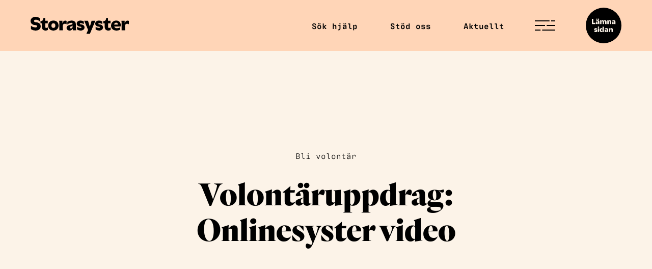

--- FILE ---
content_type: text/html; charset=UTF-8
request_url: https://storasyster.org/volontaruppdrag-onlinesyster-video/
body_size: 17124
content:

<!DOCTYPE html>

<html class="no-js" lang="sv-SE">

	<head>
    <!-- Google Tag Manager -->
<script>(function(w,d,s,l,i){w[l]=w[l]||[];w[l].push({'gtm.start':
new Date().getTime(),event:'gtm.js'});var f=d.getElementsByTagName(s)[0],
j=d.createElement(s),dl=l!='dataLayer'?'&l='+l:'';j.async=true;j.src=
'https://www.googletagmanager.com/gtm.js?id='+i+dl;f.parentNode.insertBefore(j,f);
})(window,document,'script','dataLayer','GTM-WSC4Z7L6');</script>
<!-- End Google Tag Manager -->
<!-- gammal GTM-KCKXW3C -->

		<meta charset="UTF-8">
		<meta name="viewport" content="width=device-width, initial-scale=1.0" >
        <link rel="apple-touch-icon" sizes="180x180" href="/favoicon/apple-touch-icon.png">
<link rel="icon" type="image/png" sizes="32x32" href="/favoicon/favicon-32x32.png">
<link rel="icon" type="image/png" sizes="16x16" href="/favoicon/favicon-16x16.png">
<link rel="manifest" href="/favoicon/site.webmanifest">
<link rel="mask-icon" href="/favoicon/safari-pinned-tab.svg" color="#5bbad5">
<link rel="shortcut icon" href="/favoicon/favicon.ico">
<meta name="msapplication-TileColor" content="#da532c">
<meta name="msapplication-config" content="/favoicon/browserconfig.xml">
<meta name="theme-color" content="#ffffff">
<meta name="facebook-domain-verification" content="oqkk3acglanrvhfsun156swnw3rczg" />

		<link rel="profile" href="https://gmpg.org/xfn/11">
        <link rel="stylesheet preload" href="https://use.typekit.net/uqw4puj.css">

		<meta name='robots' content='index, follow, max-image-preview:large, max-snippet:-1, max-video-preview:-1' />

<!-- Google Tag Manager for WordPress by gtm4wp.com -->
<script data-cfasync="false" data-pagespeed-no-defer>
	var gtm4wp_datalayer_name = "dataLayer";
	var dataLayer = dataLayer || [];
</script>
<!-- End Google Tag Manager for WordPress by gtm4wp.com -->
	<!-- This site is optimized with the Yoast SEO plugin v20.9 - https://yoast.com/wordpress/plugins/seo/ -->
	<title>Volontäruppdrag: onlinesyster video - Storasyster</title>
	<link rel="canonical" href="https://storasyster.org/volontaruppdrag-onlinesyster-video/" />
	<meta property="og:locale" content="sv_SE" />
	<meta property="og:type" content="article" />
	<meta property="og:title" content="Volontäruppdrag: onlinesyster video - Storasyster" />
	<meta property="og:url" content="https://storasyster.org/volontaruppdrag-onlinesyster-video/" />
	<meta property="og:site_name" content="Storasyster" />
	<meta property="article:publisher" content="https://www.facebook.com/foreningenstorasyster/" />
	<meta property="article:modified_time" content="2024-01-11T11:26:46+00:00" />
	<meta name="twitter:card" content="summary_large_image" />
	<script type="application/ld+json" class="yoast-schema-graph">{"@context":"https://schema.org","@graph":[{"@type":"WebPage","@id":"https://storasyster.org/volontaruppdrag-onlinesyster-video/","url":"https://storasyster.org/volontaruppdrag-onlinesyster-video/","name":"Volontäruppdrag: onlinesyster video - Storasyster","isPartOf":{"@id":"https://storasyster.org/#website"},"datePublished":"2021-07-20T09:56:49+00:00","dateModified":"2024-01-11T11:26:46+00:00","breadcrumb":{"@id":"https://storasyster.org/volontaruppdrag-onlinesyster-video/#breadcrumb"},"inLanguage":"sv-SE","potentialAction":[{"@type":"ReadAction","target":["https://storasyster.org/volontaruppdrag-onlinesyster-video/"]}]},{"@type":"BreadcrumbList","@id":"https://storasyster.org/volontaruppdrag-onlinesyster-video/#breadcrumb","itemListElement":[{"@type":"ListItem","position":1,"name":"Hem","item":"https://storasyster.org/"},{"@type":"ListItem","position":2,"name":"Volontäruppdrag: onlinesyster video"}]},{"@type":"WebSite","@id":"https://storasyster.org/#website","url":"https://storasyster.org/","name":"Storasyster","description":"Storasyster är en ideell organisation som vänder sig till dig som utsatts för våldtäkt eller andra sexuella övergrepp.","publisher":{"@id":"https://storasyster.org/#organization"},"potentialAction":[{"@type":"SearchAction","target":{"@type":"EntryPoint","urlTemplate":"https://storasyster.org/?s={search_term_string}"},"query-input":"required name=search_term_string"}],"inLanguage":"sv-SE"},{"@type":"Organization","@id":"https://storasyster.org/#organization","name":"Storasyster","url":"https://storasyster.org/","logo":{"@type":"ImageObject","inLanguage":"sv-SE","@id":"https://storasyster.org/#/schema/logo/image/","url":"https://storasyster.org/wp-content/uploads/2020/11/Storasyster_logo_black_RGB-scaled.jpg","contentUrl":"https://storasyster.org/wp-content/uploads/2020/11/Storasyster_logo_black_RGB-scaled.jpg","width":2560,"height":445,"caption":"Storasyster"},"image":{"@id":"https://storasyster.org/#/schema/logo/image/"},"sameAs":["https://www.facebook.com/foreningenstorasyster/","https://www.instagram.com/storasyster_org/","https://www.linkedin.com/company/storasyster/"]}]}</script>
	<!-- / Yoast SEO plugin. -->


<link rel="alternate" type="application/rss+xml" title="Storasyster &raquo; Webbflöde" href="https://storasyster.org/feed/" />
<link rel="alternate" type="application/rss+xml" title="Storasyster &raquo; kommentarsflöde" href="https://storasyster.org/comments/feed/" />
<script type="text/javascript">
window._wpemojiSettings = {"baseUrl":"https:\/\/s.w.org\/images\/core\/emoji\/14.0.0\/72x72\/","ext":".png","svgUrl":"https:\/\/s.w.org\/images\/core\/emoji\/14.0.0\/svg\/","svgExt":".svg","source":{"concatemoji":"https:\/\/storasyster.org\/wp-includes\/js\/wp-emoji-release.min.js?ver=6.2.8"}};
/*! This file is auto-generated */
!function(e,a,t){var n,r,o,i=a.createElement("canvas"),p=i.getContext&&i.getContext("2d");function s(e,t){p.clearRect(0,0,i.width,i.height),p.fillText(e,0,0);e=i.toDataURL();return p.clearRect(0,0,i.width,i.height),p.fillText(t,0,0),e===i.toDataURL()}function c(e){var t=a.createElement("script");t.src=e,t.defer=t.type="text/javascript",a.getElementsByTagName("head")[0].appendChild(t)}for(o=Array("flag","emoji"),t.supports={everything:!0,everythingExceptFlag:!0},r=0;r<o.length;r++)t.supports[o[r]]=function(e){if(p&&p.fillText)switch(p.textBaseline="top",p.font="600 32px Arial",e){case"flag":return s("\ud83c\udff3\ufe0f\u200d\u26a7\ufe0f","\ud83c\udff3\ufe0f\u200b\u26a7\ufe0f")?!1:!s("\ud83c\uddfa\ud83c\uddf3","\ud83c\uddfa\u200b\ud83c\uddf3")&&!s("\ud83c\udff4\udb40\udc67\udb40\udc62\udb40\udc65\udb40\udc6e\udb40\udc67\udb40\udc7f","\ud83c\udff4\u200b\udb40\udc67\u200b\udb40\udc62\u200b\udb40\udc65\u200b\udb40\udc6e\u200b\udb40\udc67\u200b\udb40\udc7f");case"emoji":return!s("\ud83e\udef1\ud83c\udffb\u200d\ud83e\udef2\ud83c\udfff","\ud83e\udef1\ud83c\udffb\u200b\ud83e\udef2\ud83c\udfff")}return!1}(o[r]),t.supports.everything=t.supports.everything&&t.supports[o[r]],"flag"!==o[r]&&(t.supports.everythingExceptFlag=t.supports.everythingExceptFlag&&t.supports[o[r]]);t.supports.everythingExceptFlag=t.supports.everythingExceptFlag&&!t.supports.flag,t.DOMReady=!1,t.readyCallback=function(){t.DOMReady=!0},t.supports.everything||(n=function(){t.readyCallback()},a.addEventListener?(a.addEventListener("DOMContentLoaded",n,!1),e.addEventListener("load",n,!1)):(e.attachEvent("onload",n),a.attachEvent("onreadystatechange",function(){"complete"===a.readyState&&t.readyCallback()})),(e=t.source||{}).concatemoji?c(e.concatemoji):e.wpemoji&&e.twemoji&&(c(e.twemoji),c(e.wpemoji)))}(window,document,window._wpemojiSettings);
</script>
<style type="text/css">
img.wp-smiley,
img.emoji {
	display: inline !important;
	border: none !important;
	box-shadow: none !important;
	height: 1em !important;
	width: 1em !important;
	margin: 0 0.07em !important;
	vertical-align: -0.1em !important;
	background: none !important;
	padding: 0 !important;
}
</style>
	<link rel='stylesheet' id='classic-theme-styles-css' href='https://storasyster.org/wp-includes/css/classic-themes.min.css?ver=6.2.8' type='text/css' media='all' />
<style id='global-styles-inline-css' type='text/css'>
body{--wp--preset--color--black: #000000;--wp--preset--color--cyan-bluish-gray: #abb8c3;--wp--preset--color--white: #ffffff;--wp--preset--color--pale-pink: #f78da7;--wp--preset--color--vivid-red: #cf2e2e;--wp--preset--color--luminous-vivid-orange: #ff6900;--wp--preset--color--luminous-vivid-amber: #fcb900;--wp--preset--color--light-green-cyan: #7bdcb5;--wp--preset--color--vivid-green-cyan: #00d084;--wp--preset--color--pale-cyan-blue: #8ed1fc;--wp--preset--color--vivid-cyan-blue: #0693e3;--wp--preset--color--vivid-purple: #9b51e0;--wp--preset--gradient--vivid-cyan-blue-to-vivid-purple: linear-gradient(135deg,rgba(6,147,227,1) 0%,rgb(155,81,224) 100%);--wp--preset--gradient--light-green-cyan-to-vivid-green-cyan: linear-gradient(135deg,rgb(122,220,180) 0%,rgb(0,208,130) 100%);--wp--preset--gradient--luminous-vivid-amber-to-luminous-vivid-orange: linear-gradient(135deg,rgba(252,185,0,1) 0%,rgba(255,105,0,1) 100%);--wp--preset--gradient--luminous-vivid-orange-to-vivid-red: linear-gradient(135deg,rgba(255,105,0,1) 0%,rgb(207,46,46) 100%);--wp--preset--gradient--very-light-gray-to-cyan-bluish-gray: linear-gradient(135deg,rgb(238,238,238) 0%,rgb(169,184,195) 100%);--wp--preset--gradient--cool-to-warm-spectrum: linear-gradient(135deg,rgb(74,234,220) 0%,rgb(151,120,209) 20%,rgb(207,42,186) 40%,rgb(238,44,130) 60%,rgb(251,105,98) 80%,rgb(254,248,76) 100%);--wp--preset--gradient--blush-light-purple: linear-gradient(135deg,rgb(255,206,236) 0%,rgb(152,150,240) 100%);--wp--preset--gradient--blush-bordeaux: linear-gradient(135deg,rgb(254,205,165) 0%,rgb(254,45,45) 50%,rgb(107,0,62) 100%);--wp--preset--gradient--luminous-dusk: linear-gradient(135deg,rgb(255,203,112) 0%,rgb(199,81,192) 50%,rgb(65,88,208) 100%);--wp--preset--gradient--pale-ocean: linear-gradient(135deg,rgb(255,245,203) 0%,rgb(182,227,212) 50%,rgb(51,167,181) 100%);--wp--preset--gradient--electric-grass: linear-gradient(135deg,rgb(202,248,128) 0%,rgb(113,206,126) 100%);--wp--preset--gradient--midnight: linear-gradient(135deg,rgb(2,3,129) 0%,rgb(40,116,252) 100%);--wp--preset--duotone--dark-grayscale: url('#wp-duotone-dark-grayscale');--wp--preset--duotone--grayscale: url('#wp-duotone-grayscale');--wp--preset--duotone--purple-yellow: url('#wp-duotone-purple-yellow');--wp--preset--duotone--blue-red: url('#wp-duotone-blue-red');--wp--preset--duotone--midnight: url('#wp-duotone-midnight');--wp--preset--duotone--magenta-yellow: url('#wp-duotone-magenta-yellow');--wp--preset--duotone--purple-green: url('#wp-duotone-purple-green');--wp--preset--duotone--blue-orange: url('#wp-duotone-blue-orange');--wp--preset--font-size--small: 13px;--wp--preset--font-size--medium: 20px;--wp--preset--font-size--large: 36px;--wp--preset--font-size--x-large: 42px;--wp--preset--spacing--20: 0.44rem;--wp--preset--spacing--30: 0.67rem;--wp--preset--spacing--40: 1rem;--wp--preset--spacing--50: 1.5rem;--wp--preset--spacing--60: 2.25rem;--wp--preset--spacing--70: 3.38rem;--wp--preset--spacing--80: 5.06rem;--wp--preset--shadow--natural: 6px 6px 9px rgba(0, 0, 0, 0.2);--wp--preset--shadow--deep: 12px 12px 50px rgba(0, 0, 0, 0.4);--wp--preset--shadow--sharp: 6px 6px 0px rgba(0, 0, 0, 0.2);--wp--preset--shadow--outlined: 6px 6px 0px -3px rgba(255, 255, 255, 1), 6px 6px rgba(0, 0, 0, 1);--wp--preset--shadow--crisp: 6px 6px 0px rgba(0, 0, 0, 1);}:where(.is-layout-flex){gap: 0.5em;}body .is-layout-flow > .alignleft{float: left;margin-inline-start: 0;margin-inline-end: 2em;}body .is-layout-flow > .alignright{float: right;margin-inline-start: 2em;margin-inline-end: 0;}body .is-layout-flow > .aligncenter{margin-left: auto !important;margin-right: auto !important;}body .is-layout-constrained > .alignleft{float: left;margin-inline-start: 0;margin-inline-end: 2em;}body .is-layout-constrained > .alignright{float: right;margin-inline-start: 2em;margin-inline-end: 0;}body .is-layout-constrained > .aligncenter{margin-left: auto !important;margin-right: auto !important;}body .is-layout-constrained > :where(:not(.alignleft):not(.alignright):not(.alignfull)){max-width: var(--wp--style--global--content-size);margin-left: auto !important;margin-right: auto !important;}body .is-layout-constrained > .alignwide{max-width: var(--wp--style--global--wide-size);}body .is-layout-flex{display: flex;}body .is-layout-flex{flex-wrap: wrap;align-items: center;}body .is-layout-flex > *{margin: 0;}:where(.wp-block-columns.is-layout-flex){gap: 2em;}.has-black-color{color: var(--wp--preset--color--black) !important;}.has-cyan-bluish-gray-color{color: var(--wp--preset--color--cyan-bluish-gray) !important;}.has-white-color{color: var(--wp--preset--color--white) !important;}.has-pale-pink-color{color: var(--wp--preset--color--pale-pink) !important;}.has-vivid-red-color{color: var(--wp--preset--color--vivid-red) !important;}.has-luminous-vivid-orange-color{color: var(--wp--preset--color--luminous-vivid-orange) !important;}.has-luminous-vivid-amber-color{color: var(--wp--preset--color--luminous-vivid-amber) !important;}.has-light-green-cyan-color{color: var(--wp--preset--color--light-green-cyan) !important;}.has-vivid-green-cyan-color{color: var(--wp--preset--color--vivid-green-cyan) !important;}.has-pale-cyan-blue-color{color: var(--wp--preset--color--pale-cyan-blue) !important;}.has-vivid-cyan-blue-color{color: var(--wp--preset--color--vivid-cyan-blue) !important;}.has-vivid-purple-color{color: var(--wp--preset--color--vivid-purple) !important;}.has-black-background-color{background-color: var(--wp--preset--color--black) !important;}.has-cyan-bluish-gray-background-color{background-color: var(--wp--preset--color--cyan-bluish-gray) !important;}.has-white-background-color{background-color: var(--wp--preset--color--white) !important;}.has-pale-pink-background-color{background-color: var(--wp--preset--color--pale-pink) !important;}.has-vivid-red-background-color{background-color: var(--wp--preset--color--vivid-red) !important;}.has-luminous-vivid-orange-background-color{background-color: var(--wp--preset--color--luminous-vivid-orange) !important;}.has-luminous-vivid-amber-background-color{background-color: var(--wp--preset--color--luminous-vivid-amber) !important;}.has-light-green-cyan-background-color{background-color: var(--wp--preset--color--light-green-cyan) !important;}.has-vivid-green-cyan-background-color{background-color: var(--wp--preset--color--vivid-green-cyan) !important;}.has-pale-cyan-blue-background-color{background-color: var(--wp--preset--color--pale-cyan-blue) !important;}.has-vivid-cyan-blue-background-color{background-color: var(--wp--preset--color--vivid-cyan-blue) !important;}.has-vivid-purple-background-color{background-color: var(--wp--preset--color--vivid-purple) !important;}.has-black-border-color{border-color: var(--wp--preset--color--black) !important;}.has-cyan-bluish-gray-border-color{border-color: var(--wp--preset--color--cyan-bluish-gray) !important;}.has-white-border-color{border-color: var(--wp--preset--color--white) !important;}.has-pale-pink-border-color{border-color: var(--wp--preset--color--pale-pink) !important;}.has-vivid-red-border-color{border-color: var(--wp--preset--color--vivid-red) !important;}.has-luminous-vivid-orange-border-color{border-color: var(--wp--preset--color--luminous-vivid-orange) !important;}.has-luminous-vivid-amber-border-color{border-color: var(--wp--preset--color--luminous-vivid-amber) !important;}.has-light-green-cyan-border-color{border-color: var(--wp--preset--color--light-green-cyan) !important;}.has-vivid-green-cyan-border-color{border-color: var(--wp--preset--color--vivid-green-cyan) !important;}.has-pale-cyan-blue-border-color{border-color: var(--wp--preset--color--pale-cyan-blue) !important;}.has-vivid-cyan-blue-border-color{border-color: var(--wp--preset--color--vivid-cyan-blue) !important;}.has-vivid-purple-border-color{border-color: var(--wp--preset--color--vivid-purple) !important;}.has-vivid-cyan-blue-to-vivid-purple-gradient-background{background: var(--wp--preset--gradient--vivid-cyan-blue-to-vivid-purple) !important;}.has-light-green-cyan-to-vivid-green-cyan-gradient-background{background: var(--wp--preset--gradient--light-green-cyan-to-vivid-green-cyan) !important;}.has-luminous-vivid-amber-to-luminous-vivid-orange-gradient-background{background: var(--wp--preset--gradient--luminous-vivid-amber-to-luminous-vivid-orange) !important;}.has-luminous-vivid-orange-to-vivid-red-gradient-background{background: var(--wp--preset--gradient--luminous-vivid-orange-to-vivid-red) !important;}.has-very-light-gray-to-cyan-bluish-gray-gradient-background{background: var(--wp--preset--gradient--very-light-gray-to-cyan-bluish-gray) !important;}.has-cool-to-warm-spectrum-gradient-background{background: var(--wp--preset--gradient--cool-to-warm-spectrum) !important;}.has-blush-light-purple-gradient-background{background: var(--wp--preset--gradient--blush-light-purple) !important;}.has-blush-bordeaux-gradient-background{background: var(--wp--preset--gradient--blush-bordeaux) !important;}.has-luminous-dusk-gradient-background{background: var(--wp--preset--gradient--luminous-dusk) !important;}.has-pale-ocean-gradient-background{background: var(--wp--preset--gradient--pale-ocean) !important;}.has-electric-grass-gradient-background{background: var(--wp--preset--gradient--electric-grass) !important;}.has-midnight-gradient-background{background: var(--wp--preset--gradient--midnight) !important;}.has-small-font-size{font-size: var(--wp--preset--font-size--small) !important;}.has-medium-font-size{font-size: var(--wp--preset--font-size--medium) !important;}.has-large-font-size{font-size: var(--wp--preset--font-size--large) !important;}.has-x-large-font-size{font-size: var(--wp--preset--font-size--x-large) !important;}
.wp-block-navigation a:where(:not(.wp-element-button)){color: inherit;}
:where(.wp-block-columns.is-layout-flex){gap: 2em;}
.wp-block-pullquote{font-size: 1.5em;line-height: 1.6;}
</style>
<link rel='stylesheet' id='storasyster-style-css' href='https://storasyster.org/wp-content/themes/storasyster/style.css?ver=20200830' type='text/css' media='all' />
<link rel='stylesheet' id='slick-style-css' href='https://storasyster.org/wp-content/themes/storasyster/assets/css/slick.css?ver=6.2.8' type='text/css' media='all' />
<link rel='stylesheet' id='slick-theme-css' href='https://storasyster.org/wp-content/themes/storasyster/assets/css/slick-theme.css?ver=6.2.8' type='text/css' media='all' />
<link rel='stylesheet' id='chart-css' href='https://storasyster.org/wp-content/themes/storasyster/assets/css/Chart.min.css?ver=6.2.8' type='text/css' media='all' />
<script type='text/javascript' src='https://storasyster.org/wp-includes/js/jquery/jquery.min.js?ver=3.6.4' id='jquery-core-js'></script>
<script type='text/javascript' src='https://storasyster.org/wp-includes/js/jquery/jquery-migrate.min.js?ver=3.4.0' id='jquery-migrate-js'></script>
<link rel="https://api.w.org/" href="https://storasyster.org/wp-json/" /><link rel="alternate" type="application/json" href="https://storasyster.org/wp-json/wp/v2/pages/3530" /><link rel="EditURI" type="application/rsd+xml" title="RSD" href="https://storasyster.org/xmlrpc.php?rsd" />
<link rel="wlwmanifest" type="application/wlwmanifest+xml" href="https://storasyster.org/wp-includes/wlwmanifest.xml" />
<meta name="generator" content="WordPress 6.2.8" />
<link rel='shortlink' href='https://storasyster.org/?p=3530' />
<link rel="alternate" type="application/json+oembed" href="https://storasyster.org/wp-json/oembed/1.0/embed?url=https%3A%2F%2Fstorasyster.org%2Fvolontaruppdrag-onlinesyster-video%2F" />
<link rel="alternate" type="text/xml+oembed" href="https://storasyster.org/wp-json/oembed/1.0/embed?url=https%3A%2F%2Fstorasyster.org%2Fvolontaruppdrag-onlinesyster-video%2F&#038;format=xml" />

<!-- Google Tag Manager for WordPress by gtm4wp.com -->
<!-- GTM Container placement set to automatic -->
<script data-cfasync="false" data-pagespeed-no-defer type="text/javascript">
	var dataLayer_content = {"pagePostType":"page","pagePostType2":"single-page","pagePostAuthor":"Andrea"};
	dataLayer.push( dataLayer_content );
</script>
<script data-cfasync="false" data-pagespeed-no-defer type="text/javascript">
(function(w,d,s,l,i){w[l]=w[l]||[];w[l].push({'gtm.start':
new Date().getTime(),event:'gtm.js'});var f=d.getElementsByTagName(s)[0],
j=d.createElement(s),dl=l!='dataLayer'?'&l='+l:'';j.async=true;j.src=
'//www.googletagmanager.com/gtm.js?id='+i+dl;f.parentNode.insertBefore(j,f);
})(window,document,'script','dataLayer','GTM-WSC4Z7L6');
</script>
<!-- End Google Tag Manager for WordPress by gtm4wp.com -->
	</head>

	<body class="page-template-default page page-id-3530 wp-embed-responsive">
    <!-- Google Tag Manager (noscript) -->
<noscript><iframe src="https://www.googletagmanager.com/ns.html?id=GTM-WSC4Z7L6"
height="0" width="0" style="display:none;visibility:hidden"></iframe></noscript>
<!-- End Google Tag Manager (noscript) -->



		<header id="site-header" class="b-site-header" role="banner">
			<div class="b-site-header__logo">
            	<a aria-label="Start" href="https://storasyster.org">
                	                    <img alt="Storasyster logotyp" class="b-site-header__logo-desktop" src="https://storasyster.org/wp-content/uploads/2020/10/Storasyster_logo.svg">
                    <img alt="Storasyster logotyp" class="b-site-header__logo-mobile" src="https://storasyster.org/wp-content/uploads/2020/10/Storasyster_logo_liten.svg">
                </a>
            </div>
            <nav class="b-site-header__nav">
            	<div class="menu-snabbmeny-container"><ul id="menu-snabbmeny" class="b-site-header__menu"><li id="menu-item-781" class="menu-item menu-item-type-post_type menu-item-object-page menu-item-781"><a href="https://storasyster.org/stod-och-hjalp-efter-sexuella-overgrepp/">Sök hjälp</a></li>
<li id="menu-item-782" class="menu-item menu-item-type-post_type menu-item-object-page menu-item-782"><a href="https://storasyster.org/stod-oss/">Stöd oss</a></li>
<li id="menu-item-8271" class="menu-item menu-item-type-post_type_archive menu-item-object-ss_articles menu-item-8271"><a href="https://storasyster.org/aktuellt/">Aktuellt</a></li>
</ul></div>             
            <button aria-label="Öppna/Stäng menyn" id="site-burger" class="b-site-header__burger">
            	<span class="burger__row-one">
                	<span class="burger__lines">
                		<span class="burger__line-one"></span>
                    	<span class="burger__line-two"></span>
                    </span>
                </span>
                <span class="burger__row-two">
                	<span class="burger__lines">
                		<span class="burger__line-one"></span>
                    	<span class="burger__line-two"></span>
                    </span>
                </span>
                <span class="burger__row-three">
                	<span class="burger__lines">
                		<span class="burger__line-one"></span>
                    	<span class="burger__line-two"></span>
                    </span>
                </span>
            </button>
            <a href="#" class="b-btn b-btn--large b-block--choral">
            	Chatta med oss
            </a>
            <a href="http://www.google.se" aria-label="Lämna sidan" class="leave-icon">
            	<svg class="ss-icon" width="60"  aria-hidden="true" role="img" focusable="false" version="1.1"  xmlns="http://www.w3.org/2000/svg" xmlns:xlink="http://www.w3.org/1999/xlink" x="0px" y="0px"  viewBox="0 0 126 126" style="enable-background:new 0 0 126 126;" xml:space="preserve"><style type="text/css"> .icon-leave--txt{fill:#FCF3E8;} </style><g  transform="translate(-1199 -192)"><circle cx="1262" cy="255" r="63"/><g><polygon class="icon-leave--txt" points="1232.5,245.7 1225.5,245.7 1225.5,231.5 1220.5,231.5 1220.5,250 1232.5,250  "/><path class="icon-leave--txt" d="M1246.9,241.6c0-3.2-2.3-5.2-5.9-5.2c-2.1,0-4.3,0.6-5.9,1.8v3.6c1.8-1.6,3.7-2.4,5.4-2.4 c1.2,0,1.8,0.4,1.8,1.2c0,0.8-0.7,1.3-2.7,1.6c-3.8,0.6-5.5,2.1-5.5,4.3c0,2.2,1.7,3.7,4.2,3.7c1.5,0,3-0.7,4.1-2.3h0.3l0.2,2h4.5 c-0.3-1.1-0.4-2.5-0.4-4.2V241.6z M1242.4,244.6c0,1.7-1,2.7-2.3,2.7c-0.8,0-1.5-0.4-1.5-1.2c0-0.8,0.6-1.3,1.9-1.6 c0.8-0.2,1.4-0.5,1.9-1.3V244.6z"/><path class="icon-leave--txt" d="M1244,234.9c1.2,0,2.2-0.9,2.2-2.1c0-1.2-1-2.1-2.2-2.1c-1.2,0-2.1,0.9-2.1,2.1S1242.8,234.9,1244,234.9z"/><path class="icon-leave--txt" d="M1238.2,234.9c1.2,0,2.2-0.9,2.2-2.1c0-1.2-1-2.1-2.2-2.1s-2.2,0.9-2.2,2.1S1237,234.9,1238.2,234.9z"/><path class="icon-leave--txt" d="M1267.6,242.4v7.6h5c-0.2-1.5-0.3-3-0.3-4.2v-4.3c0-2.9-2.1-5.1-5.1-5.1c-1.8,0-3.5,0.9-4.5,2.3h-0.1 c-0.8-1.4-2.4-2.3-4.2-2.3c-1.8,0-3.3,0.9-4.1,2.5h-0.3v-2.2h-4.5c0.2,1.1,0.3,2.9,0.3,4.1v9.2h4.6v-7.6c0-1.4,0.8-2.2,2.2-2.2 c1.3,0,2.1,0.8,2.1,2.3v7.6h4.6v-7.8c0-1.3,0.8-2.1,2.2-2.1C1266.9,240.1,1267.6,241,1267.6,242.4z"/><path class="icon-leave--txt" d="M1284.1,242.4v7.6h5c-0.2-1-0.3-2.7-0.3-4.2v-4.3c0-3.1-2-5.1-4.9-5.1c-2.2,0-3.6,1.2-4.2,2.5h-0.3v-2.2h-4.5 c0.2,1.1,0.3,3.2,0.3,4.1v9.2h4.6v-7.7c0-1.4,0.9-2.2,2.1-2.2C1283.3,240.1,1284.1,240.9,1284.1,242.4z"/><path class="icon-leave--txt" d="M1303.7,245.8v-4.2c0-3.2-2.3-5.2-5.9-5.2c-2.1,0-4.3,0.6-5.9,1.8v3.6c1.8-1.6,3.7-2.4,5.4-2.4 c1.2,0,1.8,0.4,1.8,1.2c0,0.8-0.7,1.3-2.7,1.6c-3.8,0.6-5.5,2.1-5.5,4.3c0,2.2,1.7,3.7,4.2,3.7c1.5,0,3-0.7,4.1-2.3h0.3l0.2,2h4.5 C1303.8,248.9,1303.7,247.5,1303.7,245.8z M1299.2,244.6c0,1.7-1,2.7-2.3,2.7c-0.8,0-1.5-0.4-1.5-1.2c0-0.8,0.6-1.3,1.9-1.6 c0.8-0.2,1.4-0.5,1.9-1.3V244.6z"/><path class="icon-leave--txt" d="M1234.8,269.8c-1.2-0.1-1.7-0.4-1.7-1c0-0.4,0.4-0.8,1.4-0.8c1,0,2.4,0.4,4.1,1.3v-3.6 c-1.3-0.8-2.9-1.3-4.6-1.3c-3.1,0-5.2,1.7-5.2,4.3c0,2.5,2.1,3.9,4.8,4.2c1.1,0.1,1.6,0.4,1.6,1c0,0.5-0.4,0.8-1.5,0.8 c-1.3,0-2.8-0.5-4.5-1.5v3.7c1.4,1,3.2,1.5,5,1.5c3.2,0,5.3-1.8,5.3-4.3C1239.6,271.4,1237.6,270,1234.8,269.8z"/><path class="icon-leave--txt" d="M1246.4,261.1c0-1.4-1.1-2.5-2.5-2.5c-1.4,0-2.5,1-2.5,2.5c0,1.4,1.2,2.4,2.5,2.4 C1245.3,263.6,1246.4,262.5,1246.4,261.1z"/><path class="icon-leave--txt" d="M1246.2,264.7h-5c0.2,1.4,0.3,2.6,0.3,4.1v9.2h5c-0.2-1.1-0.3-2.4-0.3-4.2V264.7z"/><path class="icon-leave--txt" d="M1263,259.5h-5c0.2,1.4,0.3,3.3,0.3,5.2v2.2h-0.3c-0.9-1.7-2.3-2.5-4.3-2.5c-3.3,0-5.5,2.8-5.5,6.9 c0,4.1,2.3,6.9,5.5,6.9c2,0,3.4-0.8,4.3-2.5h0.3v2.2h5c-0.2-1.3-0.3-2.8-0.3-4.2V259.5z M1255.7,274.6c-1.8,0-2.8-1.2-2.8-3.3 c0-2.1,1-3.2,2.8-3.2c1.8,0,2.9,1.2,2.9,3.2S1257.5,274.6,1255.7,274.6z"/><path class="icon-leave--txt" d="M1278.1,269.6c0-3.2-2.3-5.2-5.9-5.2c-2.1,0-4.3,0.6-5.9,1.8v3.6c1.8-1.6,3.7-2.4,5.4-2.4 c1.2,0,1.8,0.4,1.8,1.2c0,0.8-0.7,1.3-2.7,1.6c-3.8,0.6-5.5,2.1-5.5,4.3c0,2.2,1.7,3.7,4.2,3.7c1.5,0,3-0.7,4.1-2.3h0.3l0.2,2h4.5 c-0.3-1.1-0.4-2.5-0.4-4.2V269.6z M1273.6,272.6c0,1.7-1,2.7-2.3,2.7c-0.8,0-1.5-0.4-1.5-1.2c0-0.8,0.6-1.3,1.9-1.6 c0.8-0.2,1.4-0.5,1.9-1.3V272.6z"/><path class="icon-leave--txt" d="M1294.6,269.5c0-3.1-2-5.1-4.9-5.1c-2.2,0-3.6,1.2-4.2,2.5h-0.3v-2.2h-4.5c0.2,1.1,0.3,3.2,0.3,4.1v9.2h4.6 v-7.7c0-1.4,0.9-2.2,2.1-2.2c1.3,0,2.1,0.8,2.1,2.2v7.6h5c-0.2-1-0.3-2.7-0.3-4.2V269.5z"/></g></g></svg>            </a>
            </nav>
			
            <div class="b-mobile-menu b-container ">
            	<nav class="b-site__nav">
					<div class="menu-huvudmeny-container"><ul id="menu-huvudmeny" class="b-site__menu"><li id="menu-item-820" class="menu-item menu-item-type-custom menu-item-object-custom menu-item-has-children menu-item-820"><a href="#">Column 1</a>
<ul class="sub-menu">
	<li id="menu-item-783" class="menu-item--header menu-item menu-item-type-post_type menu-item-object-page menu-item-has-children menu-item-783"><a href="https://storasyster.org/stod-och-hjalp-efter-sexuella-overgrepp/">Sök hjälp</a>
	<ul class="sub-menu">
		<li id="menu-item-1599" class="menu-item menu-item-type-post_type menu-item-object-page menu-item-1599"><a href="https://storasyster.org/stod-och-hjalp-efter-sexuella-overgrepp/chatten/">Chatten</a></li>
		<li id="menu-item-3797" class="menu-item menu-item-type-post_type menu-item-object-page menu-item-3797"><a href="https://storasyster.org/onlinesyster/">Onlinesyster</a></li>
		<li id="menu-item-788" class="menu-item menu-item-type-post_type menu-item-object-page menu-item-788"><a href="https://storasyster.org/stod-och-hjalp-efter-sexuella-overgrepp/maila-oss/">Storasysters mejljour</a></li>
		<li id="menu-item-791" class="menu-item menu-item-type-post_type menu-item-object-page menu-item-791"><a href="https://storasyster.org/stod-och-hjalp-efter-sexuella-overgrepp/samtalsmottagning/">Samtalsmottagning</a></li>
		<li id="menu-item-790" class="menu-item menu-item-type-post_type menu-item-object-page menu-item-790"><a href="https://storasyster.org/stod-och-hjalp-efter-sexuella-overgrepp/samtalsgrupp/">Samtalsgrupp</a></li>
		<li id="menu-item-787" class="menu-item menu-item-type-post_type menu-item-object-page menu-item-787"><a href="https://storasyster.org/stod-och-hjalp-efter-sexuella-overgrepp/juridiskt-stod/">Juridiskt stöd</a></li>
		<li id="menu-item-784" class="menu-item menu-item-type-post_type menu-item-object-page menu-item-784"><a href="https://storasyster.org/stod-och-hjalp-efter-sexuella-overgrepp/anhorigstod/">Anhörigstöd</a></li>
		<li id="menu-item-2462" class="menu-item menu-item-type-post_type menu-item-object-page menu-item-2462"><a href="https://storasyster.org/integritetspolicy-stodsokande/">Integritetspolicy stödsökande</a></li>
	</ul>
</li>
	<li id="menu-item-3673" class="menu-item menu-item-type-post_type menu-item-object-page menu-item-3673"><a href="https://storasyster.org/lattlast/">Lättläst</a></li>
	<li id="menu-item-3122" class="menu-item menu-item-type-post_type menu-item-object-page menu-item-3122"><a href="https://storasyster.org/english/">English</a></li>
</ul>
</li>
<li id="menu-item-821" class="menu-item menu-item-type-custom menu-item-object-custom menu-item-has-children menu-item-821"><a href="#">Column 2</a>
<ul class="sub-menu">
	<li id="menu-item-793" class="menu-item--header menu-item menu-item-type-post_type menu-item-object-page menu-item-has-children menu-item-793"><a href="https://storasyster.org/stod-oss/">Stöd oss</a>
	<ul class="sub-menu">
		<li id="menu-item-9394" class="menu-item menu-item-type-post_type menu-item-object-page menu-item-9394"><a href="https://storasyster.org/stod-oss/inte-som-du-tror/">Kampanj: Inte som du tror</a></li>
		<li id="menu-item-797" class="menu-item--highlight menu-item menu-item-type-post_type menu-item-object-page menu-item-797"><a href="https://storasyster.org/stod-oss/">Privatperson</a></li>
		<li id="menu-item-795" class="menu-item--highlight menu-item menu-item-type-post_type menu-item-object-page menu-item-795"><a href="https://storasyster.org/stod-oss/foretag/">Företag</a></li>
		<li id="menu-item-901" class="menu-item menu-item-type-post_type menu-item-object-page menu-item-901"><a href="https://storasyster.org/stod-oss/engangsgava/">Engångsgåva</a></li>
		<li id="menu-item-9126" class="menu-item menu-item-type-post_type menu-item-object-page menu-item-9126"><a href="https://storasyster.org/stod-oss/manadsgivare/">Bli månadsgivare</a></li>
		<li id="menu-item-1005" class="menu-item menu-item-type-post_type menu-item-object-page menu-item-1005"><a href="https://storasyster.org/stod-oss/gavobevis/">Gåvobevis</a></li>
		<li id="menu-item-1254" class="menu-item menu-item-type-post_type menu-item-object-page menu-item-1254"><a href="https://storasyster.org/stod-oss/minnesgava/">Minnesgåva</a></li>
		<li id="menu-item-3288" class="menu-item menu-item-type-post_type menu-item-object-page menu-item-3288"><a href="https://storasyster.org/engagera-dig/bli-medlem/">Bli medlem</a></li>
		<li id="menu-item-796" class="menu-item menu-item-type-post_type menu-item-object-page menu-item-796"><a href="https://storasyster.org/stod-oss/testamente/">Testamente</a></li>
		<li id="menu-item-794" class="menu-item menu-item-type-post_type menu-item-object-page menu-item-794"><a href="https://storasyster.org/stod-oss/aktieutdelning/">Aktieutdelning</a></li>
		<li id="menu-item-4414" class="menu-item menu-item-type-post_type menu-item-object-page menu-item-4414"><a href="https://storasyster.org/stod-oss/skattereduktion/">Skattereduktion</a></li>
	</ul>
</li>
</ul>
</li>
<li id="menu-item-822" class="menu-item menu-item-type-custom menu-item-object-custom menu-item-has-children menu-item-822"><a href="#">Column 3</a>
<ul class="sub-menu">
	<li id="menu-item-798" class="menu-item menu-item-type-post_type menu-item-object-page menu-item-has-children menu-item-798"><a href="https://storasyster.org/sexuella-overgrepp/">Sexuella övergrepp</a>
	<ul class="sub-menu">
		<li id="menu-item-2303" class="menu-item menu-item-type-post_type menu-item-object-page menu-item-2303"><a href="https://storasyster.org/sexuella-overgrepp/vad-ar-sexuella-overgrepp/">Vad är sexuella övergrepp?</a></li>
		<li id="menu-item-1462" class="menu-item menu-item-type-post_type menu-item-object-page menu-item-1462"><a href="https://storasyster.org/sexuella-overgrepp/sexuellt-vald-som-samhallsproblem/">Samhällsproblemet</a></li>
		<li id="menu-item-1482" class="menu-item menu-item-type-post_type menu-item-object-page menu-item-1482"><a href="https://storasyster.org/sexuella-overgrepp/konsekvenser-av-sexuella-overgrepp/">Konsekvenser</a></li>
		<li id="menu-item-1481" class="menu-item menu-item-type-post_type menu-item-object-page menu-item-1481"><a href="https://storasyster.org/sexuella-overgrepp/vanliga-reaktioner-efter-sexuella-overgrepp/">Vanliga reaktioner</a></li>
		<li id="menu-item-1469" class="menu-item menu-item-type-post_type menu-item-object-page menu-item-1469"><a href="https://storasyster.org/sexuella-overgrepp/polisanmalan/">Polisanmälan</a></li>
		<li id="menu-item-4096" class="menu-item menu-item-type-post_type menu-item-object-page menu-item-4096"><a href="https://storasyster.org/sex-efter-overgrepp/">Sex efter övergrepp</a></li>
	</ul>
</li>
	<li id="menu-item-801" class="menu-item menu-item-type-post_type menu-item-object-page menu-item-has-children menu-item-801"><a href="https://storasyster.org/vad-vi-gor/">Vad vi gör</a>
	<ul class="sub-menu">
		<li id="menu-item-2493" class="menu-item menu-item-type-custom menu-item-object-custom menu-item-2493"><a href="https://storasyster.org/vad-vi-gor/#headline-block_5fa9365b102f7">Stödverksamhet</a></li>
		<li id="menu-item-2494" class="menu-item menu-item-type-custom menu-item-object-custom menu-item-2494"><a href="https://storasyster.org/vad-vi-gor/#headline-block_5fa93dd7a2e9b">Opinionsbildning</a></li>
		<li id="menu-item-802" class="menu-item menu-item-type-post_type menu-item-object-page menu-item-802"><a href="https://storasyster.org/vad-vi-gor/forelasningar-om-sexuella-overgrepp/">Föreläsningar om sexuella övergrepp</a></li>
		<li id="menu-item-8800" class="menu-item menu-item-type-post_type menu-item-object-page menu-item-8800"><a href="https://storasyster.org/arets-storasyster/">Årets Storasyster</a></li>
	</ul>
</li>
</ul>
</li>
<li id="menu-item-823" class="menu-item menu-item-type-custom menu-item-object-custom menu-item-has-children menu-item-823"><a href="#">Column 4</a>
<ul class="sub-menu">
	<li id="menu-item-805" class="menu-item menu-item-type-post_type menu-item-object-page menu-item-has-children menu-item-805"><a href="https://storasyster.org/engagera-dig/">Engagera dig</a>
	<ul class="sub-menu">
		<li id="menu-item-808" class="menu-item menu-item-type-post_type menu-item-object-page menu-item-808"><a href="https://storasyster.org/stod-oss/">Stöd oss</a></li>
		<li id="menu-item-806" class="menu-item menu-item-type-post_type menu-item-object-page menu-item-806"><a href="https://storasyster.org/engagera-dig/bli-volontar/">Bli volontär</a></li>
		<li id="menu-item-3816" class="menu-item menu-item-type-custom menu-item-object-custom menu-item-3816"><a href="https://storasyster.org/engagera-dig/bli-medlem/">Bli medlem</a></li>
		<li id="menu-item-2919" class="menu-item menu-item-type-post_type menu-item-object-page menu-item-2919"><a href="https://storasyster.org/nyhetsbrev/">Prenumerera på nyhetsbrev</a></li>
	</ul>
</li>
	<li id="menu-item-809" class="menu-item menu-item-type-post_type menu-item-object-page menu-item-has-children menu-item-809"><a href="https://storasyster.org/om-oss/">Om oss</a>
	<ul class="sub-menu">
		<li id="menu-item-812" class="menu-item menu-item-type-post_type menu-item-object-page menu-item-812"><a href="https://storasyster.org/om-oss/medarbetare/">Våra medarbetare</a></li>
		<li id="menu-item-814" class="menu-item menu-item-type-post_type menu-item-object-page menu-item-814"><a href="https://storasyster.org/om-oss/volontarer/">Våra volontärer</a></li>
		<li id="menu-item-813" class="menu-item menu-item-type-post_type menu-item-object-page menu-item-813"><a href="https://storasyster.org/om-oss/styrelse/">Vår styrelse</a></li>
		<li id="menu-item-8406" class="menu-item menu-item-type-post_type menu-item-object-page menu-item-8406"><a href="https://storasyster.org/vara-ambassadorer/">Våra ambassadörer</a></li>
		<li id="menu-item-7458" class="menu-item menu-item-type-post_type menu-item-object-page menu-item-7458"><a href="https://storasyster.org/storasysters-vanner/">Storasysters vänner</a></li>
		<li id="menu-item-6020" class="menu-item menu-item-type-post_type menu-item-object-page menu-item-6020"><a href="https://storasyster.org/priser-och-utmarkelser/">Priser och utmärkelser</a></li>
		<li id="menu-item-1547" class="menu-item menu-item-type-post_type menu-item-object-page menu-item-1547"><a href="https://storasyster.org/stod-oss/vart-gar-pengarna/">Vart går pengarna?</a></li>
		<li id="menu-item-7637" class="menu-item menu-item-type-post_type menu-item-object-page menu-item-7637"><a href="https://storasyster.org/arsrapporter/">Våra rapporter</a></li>
		<li id="menu-item-810" class="menu-item menu-item-type-post_type menu-item-object-page menu-item-810"><a href="https://storasyster.org/om-oss/dokument-och-arsredovisningar/">Dokument</a></li>
		<li id="menu-item-2959" class="menu-item menu-item-type-post_type menu-item-object-page menu-item-2959"><a href="https://storasyster.org/material-2/">Beställ material</a></li>
		<li id="menu-item-3466" class="menu-item menu-item-type-post_type menu-item-object-page menu-item-3466"><a href="https://storasyster.org/jobb/">Jobba hos oss</a></li>
	</ul>
</li>
</ul>
</li>
<li id="menu-item-824" class="menu-item menu-item-type-custom menu-item-object-custom menu-item-has-children menu-item-824"><a href="#">Column 5</a>
<ul class="sub-menu">
	<li id="menu-item-815" class="menu-item menu-item-type-post_type menu-item-object-page menu-item-has-children menu-item-815"><a href="https://storasyster.org/for-dig-som-moter-unga-som-har-utsatts-for-sexuellt-vald/">För dig som&#8230;</a>
	<ul class="sub-menu">
		<li id="menu-item-819" class="menu-item--highlight menu-item menu-item-type-post_type menu-item-object-page menu-item-819"><a href="https://storasyster.org/for-dig-som-moter-unga-som-har-utsatts-for-sexuellt-vald/for-dig-som-har-blivit-utsatt-for-sexuella-overgrepp/">Har blivit utsatt</a></li>
		<li id="menu-item-6936" class="menu-item menu-item-type-post_type menu-item-object-page menu-item-6936"><a href="https://storasyster.org/foralder/">Är förälder</a></li>
		<li id="menu-item-6937" class="menu-item menu-item-type-post_type menu-item-object-page menu-item-6937"><a href="https://storasyster.org/anhorig/">Är partner, syskon, vän eller annan närstående</a></li>
		<li id="menu-item-817" class="menu-item menu-item-type-post_type menu-item-object-page menu-item-817"><a href="https://storasyster.org/for-dig-som-moter-unga-som-har-utsatts-for-sexuellt-vald/for-dig-som-arbetar-inom-skola/">Arbetar inom skola</a></li>
		<li id="menu-item-1552" class="menu-item menu-item-type-post_type menu-item-object-page menu-item-1552"><a href="https://storasyster.org/for-dig-som-moter-unga-som-har-utsatts-for-sexuellt-vald/journalist/">Är journalist</a></li>
	</ul>
</li>
	<li id="menu-item-825" class="menu-item menu-item-type-custom menu-item-object-custom menu-item-has-children menu-item-825"><a href="/aktuellt/">Aktuellt</a>
	<ul class="sub-menu">
		<li id="menu-item-829" class="menu-item menu-item-type-taxonomy menu-item-object-ss_article_category menu-item-829"><a href="https://storasyster.org/aktuellt/kategorier/forelasningar/">Föreläsningar &amp; Event</a></li>
		<li id="menu-item-970" class="menu-item menu-item-type-taxonomy menu-item-object-ss_article_category menu-item-970"><a href="https://storasyster.org/aktuellt/kategorier/nyheter/">Kalendarium</a></li>
		<li id="menu-item-969" class="menu-item menu-item-type-taxonomy menu-item-object-ss_article_category menu-item-969"><a href="https://storasyster.org/aktuellt/kategorier/rapporter/">Rapporter</a></li>
	</ul>
</li>
	<li id="menu-item-811" class="menu-item menu-item-type-post_type menu-item-object-page menu-item-811"><a href="https://storasyster.org/om-oss/kontakt/">Kontakt</a></li>
</ul>
</li>
</ul></div>             		</nav>
            </div>
            
		</header><!-- #site-header -->

		
<main id="site-content" role="main">
<section id="hero-block_debe8c2472581f85bf440a52619d1b12" class="b-hero b-hero--fullheight b-block--creme ">
	    
    <div class="b-hero__hero ">
    
           <h2 class="pre-header">Bli volontär</h2> 
           <h1 class="page-header">Volontäruppdrag: Onlinesyster video</h1> 
           <p class="b-hero--intro"></p>  
    
    		    
    </div>
    
</section>


<section id="text-block_cf28352d63b2b0a847399afe31950846" class="b-txt b-block--bottommargin b-container b-block--creme">
	<div class="b-txt__wrapper">
    	         <div class="b-txt__txt">
    
           	<h3>Om onlinesyster &#8211; video</h3>
<p><span class="s1">Onlinesyster är Storasysters långvariga online-stöd där den stödsökande har kontinuerlig kontakt med en specifik volontär under en längre period.  </span></p>
<p class="p1">Syftet med stödet är att den stödsökande ska få en mer personlig kontakt och ett kontinuerlig stöd från en och samma volontär. Det möjliggör en mer fördjupad kontakt där den stödsökande, tillsammans med volontären kan jobba mot en individuell målsättning såsom att göra en polisanmälan, prata med någon i sin närhet och få berätta om erfarenheten av sexuellt våld för någon som finns där och lyssnar.</p>
<p class="p1">Med sin onlinesyster ska den stödsökande kunna prata utan rädsla för konsekvenser och kunna dela sina tankar och känslor med någon som tror på och stöttar hen. Vid behov och intresse kan den stödsökande få relevant information om eller hänvisas vidare till andra stödinsatser. Vi önskar och jobbar för att de stödsökande efter avslutad kontakt ska må bättre och ha kommit närmare sitt uppsatta mål.</p>
<h3 class="p2"><span class="s1"><strong>Volontärens roll</strong></span></h3>
<p class="p2"><span class="s1">Som onlinesyster är ditt uppdrag att vara en stöttande medmänniska. I uppdraget som onlinesyster är din roll inte professionell eller terapeutisk. Du finns där för att lyssna och bekräfta de stödsökande. Detta gör du genom att stärka, aldrig döma och genom att vara en person som vågar lyssna och prata om det som är svårt.</span></p>
<h3 class="p1"><span class="s1"><strong>Uppdraget</strong></span></h3>
<p>Uppdraget utförs endast online och du sköter ditt uppdrag hemifrån. Kontakten med stödsökande förs på video (via Storasysters videoverktyg). Uppdraget kräver därför möjlighet till att kunna sitta avskilt vid tid för samtal. Vår samordnare tar emot ansökningar från stödsökande och förmedlar kontakten vidare till dig som volontär. Du och den stödsökande hörs max en timme i veckan (45 minuter videosamtal). Kontakten sker endast via Storasyster kanaler; via vår videochatt och via din Storasyster-mejl. En kontakt varar som längst 12 samtal (ca 3 månader). För att det ska ett hållbart och givande uppdrag så finns det tydliga ramar för kontakten. I ditt uppdrag får du kontinuerligt stöd och erbjuds löpande individuell handledning.</p>
<h3 class="p1"><span class="s1"><strong>Utbildning</strong></span></h3>
<p class="p1"><span class="s1">Som onlinesyster ska du ha genomgått Storasysters grundutbildning. Den består dels av två utbildningsdagar under en helg och dels av inspelade föreläsningar. Under utbildningen får du en gedigen introduktion till verksamheten och ditt uppdrag som volontär. Utbildningen innehåller föreläsningar om bland annat sexuellt våld, trauma, bemötande, suicidprevention, juridik och självskadebeteende. En av dagarna tillägnas helt åt ditt uppdrag, där vi fokuserar på bemötande, ramar och praktiska detaljer.</span></p>
<h3 class="p1"><span class="s1"><strong>Stöd i uppdraget</strong></span></h3>
<h5><span class="s1">Andra volontärer</span></h5>
<p class="p1"><span class="s1">Som volontär hos oss kommer du att vara del i en grupp med andra volontärer där ni kan dela frågor och funderingar som rör era uppdrag. Det är viktigt att vara ett aktivt stöd för varandra i denna grupp eftersom uppdraget i övrigt innebär mycket eget ansvar.</span></p>
<h5><span class="s1">Samordnaren</span></h5>
<p class="p1"><span class="s1">Storasysters samordnare finns tillgänglig under kontorstider för stöd och hjälp i din kontakt och du får individuell handledning vid behov och minst två gånger under pågående kontakt. Samordnaren följer kontinuerligt upp hur det går i din kontakt och håller i avstämningar. </span></p>
<h5><span class="s1">Grupphandledning</span></h5>
<p class="p1"><span class="s1">En gång per termin förväntas du delta i grupphandledning tillsammans med andra volontärer där ni får stöd i era uppdrag och möjlighet att utbyta erfarenheter. Grupphandledningen sker digitalt.</span></p>
<h5><span class="s1">Fortbildning</span></h5>
<p><span class="s1">Våra volontärer erbjuds varje termin fortbildning inom relevanta ämnen, för att fortsätta utvecklas och få stöd och verktyg i uppdragen. </span></p>
<h3 class="p1"><span class="s1"><strong>Villkor</strong></span></h3>
<h5><span class="s1">Ålder och värdegrund</span></h5>
<p class="p1"><span class="s1">För att vara volontär i Storasyster behöver du vara minst 20 år gammal och dela vår feministiska värdegrund.</span></p>
<h5><span class="s1">Medlem</span></h5>
<p class="p1"><span class="s1">Du behöver vara medlem i Storasyster och betala en medlemsavgift på minst 100 kr/år.</span></p>
<h5><span class="s1">Aktivitetskrav</span></h5>
<p class="p1"><span class="s1">Som onlinesyster förväntas du kunna lägga minst fyra till fem timmar i månaden på ditt engagemang. Om du behöver pausa ditt volontärskap kan du göra detta i upp till två terminer.</span></p>
<h5><span class="s1">Utdrag ur belastningsregistret</span></h5>
<p class="p1"><span class="s1">Vi kommer att be om ett utdrag ur polisens belastningsregister om du antas som volontär hos oss.</span></p>
<h5><span class="s1">Tystnadslöfte</span></h5>
<p class="p1"><span class="s1">Alla verksamma inom Storasyster arbetar under tystnadslöfte. Det innebär att uppgifter av personlig eller känslig karaktär som du får ta del av under ditt uppdrag inte får föras vidare till personer utanför organisationen. Du förbinder dig till detta via ett kontrakt.</span></p>
<h5><span class="s1">Ha bearbetat egna erfarenheter av sexuellt våld</span></h5>
<p><span class="s1">Har du egna erfarenheter av sexuella övergrepp är det viktigt att du har bearbetat dessa och att bearbetningen avslutades för minst ett år sedan. </span></p>
<h5>Arbetet är ideellt, vilket innebär att du inte får betalt.</h5>
    
    
    	</div>
    	
    </div>
</section>

<section id="cta-block_b7f5680b7fd0aec63f1a0fd994f2796a" class="b-cta b-block--bottommargin b-block--creme b-container">
	<div class="b-cta__cta b-block--light-apricot b-block--innermargin" >
    
                <h2 class="b-headline--large">Kontakt</h2> 
    	<p class="b-preamble">Mejla oss om du har några frågor om att bli volontär hos Storasyster.<br />
<br />
</p> 
        	<div class="b-btn-group">
          <a href="mailto:volontar@storasyster.org" class="b-btn b-btn--large b-block--choral">Mejla oss</a>
        </div>
	 
    </div>
</section>    </main>

			<footer id="site-footer" role="contentinfo" class="header-footer-group">
				<div class="b-footer-partners b-container b-block--topmargin b-block--bottommargin">
                	    						        						<a href="https://start.stockholm.se/" rel="noreferrer" target="_blank">
            					<img width="379" height="138" src="https://storasyster.org/wp-content/uploads/2020/11/StockholmsStad_logotypeStandardA5_300ppi_vit.png" class="attachment-full size-full" alt="Stockholms stads logotyp" decoding="async" loading="lazy" srcset="https://storasyster.org/wp-content/uploads/2020/11/StockholmsStad_logotypeStandardA5_300ppi_vit.png 379w, https://storasyster.org/wp-content/uploads/2020/11/StockholmsStad_logotypeStandardA5_300ppi_vit-300x109.png 300w" sizes="(max-width: 379px) 100vw, 379px" />                                </a>
            				        						<a href="https://kaddio.com/" rel="noreferrer" target="_blank">
            					<img width="1733" height="421" src="https://storasyster.org/wp-content/uploads/2020/10/kaddio.png" class="attachment-full size-full" alt="" decoding="async" loading="lazy" srcset="https://storasyster.org/wp-content/uploads/2020/10/kaddio.png 1733w, https://storasyster.org/wp-content/uploads/2020/10/kaddio-300x73.png 300w, https://storasyster.org/wp-content/uploads/2020/10/kaddio-1024x249.png 1024w, https://storasyster.org/wp-content/uploads/2020/10/kaddio-768x187.png 768w, https://storasyster.org/wp-content/uploads/2020/10/kaddio-1536x373.png 1536w, https://storasyster.org/wp-content/uploads/2020/10/kaddio-1568x381.png 1568w, https://storasyster.org/wp-content/uploads/2020/10/kaddio-1400x340.png 1400w" sizes="(max-width: 1733px) 100vw, 1733px" />                                </a>
            				        						<a href="https://assessment.aon.com/sv-se/" rel="noreferrer" target="_blank">
            					<img width="5072" height="3060" src="https://storasyster.org/wp-content/uploads/2021/12/aon_logo_white_rgb.png" class="attachment-full size-full" alt="" decoding="async" loading="lazy" srcset="https://storasyster.org/wp-content/uploads/2021/12/aon_logo_white_rgb.png 5072w, https://storasyster.org/wp-content/uploads/2021/12/aon_logo_white_rgb-300x181.png 300w, https://storasyster.org/wp-content/uploads/2021/12/aon_logo_white_rgb-1024x618.png 1024w, https://storasyster.org/wp-content/uploads/2021/12/aon_logo_white_rgb-768x463.png 768w, https://storasyster.org/wp-content/uploads/2021/12/aon_logo_white_rgb-1536x927.png 1536w, https://storasyster.org/wp-content/uploads/2021/12/aon_logo_white_rgb-2048x1236.png 2048w, https://storasyster.org/wp-content/uploads/2021/12/aon_logo_white_rgb-1568x946.png 1568w, https://storasyster.org/wp-content/uploads/2021/12/aon_logo_white_rgb-1800x1086.png 1800w, https://storasyster.org/wp-content/uploads/2021/12/aon_logo_white_rgb-1400x845.png 1400w" sizes="(max-width: 5072px) 100vw, 5072px" />                                </a>
            				        						<a href="https://www.hsstiftelse.se/" rel="noreferrer" target="_blank">
            					<img width="567" height="214" src="https://storasyster.org/wp-content/uploads/2021/06/HSS.V.png" class="attachment-full size-full" alt="" decoding="async" loading="lazy" srcset="https://storasyster.org/wp-content/uploads/2021/06/HSS.V.png 567w, https://storasyster.org/wp-content/uploads/2021/06/HSS.V-300x113.png 300w" sizes="(max-width: 567px) 100vw, 567px" />                                </a>
            				        						<a href="https://handelsfastigheter.se/" rel="noreferrer" target="_blank">
            					<img width="251" height="74" src="https://storasyster.org/wp-content/uploads/2024/12/SvenskaHandelsfastigheter.png" class="attachment-full size-full" alt="Svenska Handelsfastigheter" decoding="async" loading="lazy" />                                </a>
            				        						<a href="https://www.zoftcap.com/" rel="noreferrer" target="_blank">
            					<img width="640" height="217" src="https://storasyster.org/wp-content/uploads/2024/01/Zoft-Capital.png" class="attachment-full size-full" alt="Zoft Capitals logga" decoding="async" loading="lazy" srcset="https://storasyster.org/wp-content/uploads/2024/01/Zoft-Capital.png 640w, https://storasyster.org/wp-content/uploads/2024/01/Zoft-Capital-300x102.png 300w" sizes="(max-width: 640px) 100vw, 640px" />                                </a>
            				        						<a href="" rel="noreferrer" target="_blank">
            					<img width="2282" height="238" src="https://storasyster.org/wp-content/uploads/2025/01/Benny-Anderssons-Stiftelse_large-white.png" class="attachment-full size-full" alt="Benny Anderssons stiftelse" decoding="async" loading="lazy" srcset="https://storasyster.org/wp-content/uploads/2025/01/Benny-Anderssons-Stiftelse_large-white.png 2282w, https://storasyster.org/wp-content/uploads/2025/01/Benny-Anderssons-Stiftelse_large-white-300x31.png 300w, https://storasyster.org/wp-content/uploads/2025/01/Benny-Anderssons-Stiftelse_large-white-1024x107.png 1024w, https://storasyster.org/wp-content/uploads/2025/01/Benny-Anderssons-Stiftelse_large-white-768x80.png 768w, https://storasyster.org/wp-content/uploads/2025/01/Benny-Anderssons-Stiftelse_large-white-1536x160.png 1536w, https://storasyster.org/wp-content/uploads/2025/01/Benny-Anderssons-Stiftelse_large-white-2048x214.png 2048w, https://storasyster.org/wp-content/uploads/2025/01/Benny-Anderssons-Stiftelse_large-white-1568x164.png 1568w, https://storasyster.org/wp-content/uploads/2025/01/Benny-Anderssons-Stiftelse_large-white-1800x188.png 1800w, https://storasyster.org/wp-content/uploads/2025/01/Benny-Anderssons-Stiftelse_large-white-1400x146.png 1400w" sizes="(max-width: 2282px) 100vw, 2282px" />                                </a>
            				        						<a href="https://www.aller.se/" rel="noreferrer" target="_blank">
            					<img width="2250" height="2315" src="https://storasyster.org/wp-content/uploads/2022/05/Allervit-e1651568578225.png" class="attachment-full size-full" alt="" decoding="async" loading="lazy" />                                </a>
            				        						<a href="https://www.justnu.se/" rel="noreferrer" target="_blank">
            					<img width="4857" height="1234" src="https://storasyster.org/wp-content/uploads/2022/05/JustNu-Uppdaterad-Logotyp-Negativ.png" class="attachment-full size-full" alt="" decoding="async" loading="lazy" srcset="https://storasyster.org/wp-content/uploads/2022/05/JustNu-Uppdaterad-Logotyp-Negativ.png 4857w, https://storasyster.org/wp-content/uploads/2022/05/JustNu-Uppdaterad-Logotyp-Negativ-300x76.png 300w, https://storasyster.org/wp-content/uploads/2022/05/JustNu-Uppdaterad-Logotyp-Negativ-1024x260.png 1024w, https://storasyster.org/wp-content/uploads/2022/05/JustNu-Uppdaterad-Logotyp-Negativ-768x195.png 768w, https://storasyster.org/wp-content/uploads/2022/05/JustNu-Uppdaterad-Logotyp-Negativ-1536x390.png 1536w, https://storasyster.org/wp-content/uploads/2022/05/JustNu-Uppdaterad-Logotyp-Negativ-2048x520.png 2048w, https://storasyster.org/wp-content/uploads/2022/05/JustNu-Uppdaterad-Logotyp-Negativ-1568x398.png 1568w, https://storasyster.org/wp-content/uploads/2022/05/JustNu-Uppdaterad-Logotyp-Negativ-1800x457.png 1800w, https://storasyster.org/wp-content/uploads/2022/05/JustNu-Uppdaterad-Logotyp-Negativ-1400x356.png 1400w" sizes="(max-width: 4857px) 100vw, 4857px" />                                </a>
            				        						<a href="https://www.al.se/" rel="noreferrer" target="_blank">
            					<img width="2501" height="689" src="https://storasyster.org/wp-content/uploads/2022/09/al_logotyp_rgb_vit.webp" class="attachment-full size-full" alt="" decoding="async" loading="lazy" srcset="https://storasyster.org/wp-content/uploads/2022/09/al_logotyp_rgb_vit.webp 2501w, https://storasyster.org/wp-content/uploads/2022/09/al_logotyp_rgb_vit-300x83.webp 300w, https://storasyster.org/wp-content/uploads/2022/09/al_logotyp_rgb_vit-1024x282.webp 1024w, https://storasyster.org/wp-content/uploads/2022/09/al_logotyp_rgb_vit-768x212.webp 768w, https://storasyster.org/wp-content/uploads/2022/09/al_logotyp_rgb_vit-1536x423.webp 1536w, https://storasyster.org/wp-content/uploads/2022/09/al_logotyp_rgb_vit-2048x564.webp 2048w, https://storasyster.org/wp-content/uploads/2022/09/al_logotyp_rgb_vit-1568x432.webp 1568w, https://storasyster.org/wp-content/uploads/2022/09/al_logotyp_rgb_vit-1800x496.webp 1800w, https://storasyster.org/wp-content/uploads/2022/09/al_logotyp_rgb_vit-1400x386.webp 1400w" sizes="(max-width: 2501px) 100vw, 2501px" />                                </a>
            				        						<a href="https://www.interflora.se" rel="noreferrer" target="_blank">
            					<img width="320" height="139" src="https://storasyster.org/wp-content/uploads/2023/10/Interflora-logo_u_bakgr_svv_CMYK-ENDAST-SVART.jpeg" class="attachment-full size-full" alt="" decoding="async" loading="lazy" srcset="https://storasyster.org/wp-content/uploads/2023/10/Interflora-logo_u_bakgr_svv_CMYK-ENDAST-SVART.jpeg 320w, https://storasyster.org/wp-content/uploads/2023/10/Interflora-logo_u_bakgr_svv_CMYK-ENDAST-SVART-300x130.jpeg 300w" sizes="(max-width: 320px) 100vw, 320px" />                                </a>
            				        						<a href="https://www.kostaboda.se/" rel="noreferrer" target="_blank">
            					<img width="4167" height="647" src="https://storasyster.org/wp-content/uploads/2023/10/KOSTA-BODA-Logo-Symbol-RGB_Negative.png" class="attachment-full size-full" alt="" decoding="async" loading="lazy" srcset="https://storasyster.org/wp-content/uploads/2023/10/KOSTA-BODA-Logo-Symbol-RGB_Negative.png 4167w, https://storasyster.org/wp-content/uploads/2023/10/KOSTA-BODA-Logo-Symbol-RGB_Negative-300x47.png 300w, https://storasyster.org/wp-content/uploads/2023/10/KOSTA-BODA-Logo-Symbol-RGB_Negative-1024x159.png 1024w, https://storasyster.org/wp-content/uploads/2023/10/KOSTA-BODA-Logo-Symbol-RGB_Negative-768x119.png 768w, https://storasyster.org/wp-content/uploads/2023/10/KOSTA-BODA-Logo-Symbol-RGB_Negative-1536x238.png 1536w, https://storasyster.org/wp-content/uploads/2023/10/KOSTA-BODA-Logo-Symbol-RGB_Negative-2048x318.png 2048w, https://storasyster.org/wp-content/uploads/2023/10/KOSTA-BODA-Logo-Symbol-RGB_Negative-1568x243.png 1568w, https://storasyster.org/wp-content/uploads/2023/10/KOSTA-BODA-Logo-Symbol-RGB_Negative-1800x279.png 1800w, https://storasyster.org/wp-content/uploads/2023/10/KOSTA-BODA-Logo-Symbol-RGB_Negative-1400x217.png 1400w" sizes="(max-width: 4167px) 100vw, 4167px" />                                </a>
            				        						<a href="https://fairtaxi.se/" rel="noreferrer" target="_blank">
            					<img width="300" height="240" src="https://storasyster.org/wp-content/uploads/2024/02/Fair_Logotype_RGB_White.png" class="attachment-full size-full" alt="Fairs Taxis logga" decoding="async" loading="lazy" />                                </a>
            				        						<a href="https://www.techsisters.se/" rel="noreferrer" target="_blank">
            					<img width="5000" height="845" src="https://storasyster.org/wp-content/uploads/2025/09/TechSisters.png" class="attachment-full size-full" alt="Logotyp Tech Sisters" decoding="async" loading="lazy" srcset="https://storasyster.org/wp-content/uploads/2025/09/TechSisters.png 5000w, https://storasyster.org/wp-content/uploads/2025/09/TechSisters-300x51.png 300w, https://storasyster.org/wp-content/uploads/2025/09/TechSisters-1024x173.png 1024w, https://storasyster.org/wp-content/uploads/2025/09/TechSisters-768x130.png 768w, https://storasyster.org/wp-content/uploads/2025/09/TechSisters-1536x260.png 1536w, https://storasyster.org/wp-content/uploads/2025/09/TechSisters-2048x346.png 2048w, https://storasyster.org/wp-content/uploads/2025/09/TechSisters-1568x265.png 1568w, https://storasyster.org/wp-content/uploads/2025/09/TechSisters-1800x304.png 1800w, https://storasyster.org/wp-content/uploads/2025/09/TechSisters-1400x237.png 1400w" sizes="(max-width: 5000px) 100vw, 5000px" />                                </a>
            				        						<a href="https://www.fiberdirekt.se/" rel="noreferrer" target="_blank">
            					<img width="719" height="405" src="https://storasyster.org/wp-content/uploads/2025/10/FiberDirekt.png" class="attachment-full size-full" alt="Fiberdirekt logotyp" decoding="async" loading="lazy" srcset="https://storasyster.org/wp-content/uploads/2025/10/FiberDirekt.png 719w, https://storasyster.org/wp-content/uploads/2025/10/FiberDirekt-300x169.png 300w" sizes="(max-width: 719px) 100vw, 719px" />                                </a>
            										                </div>
                <div class="b-footer-nav b-container b-block--topmargin b-block--bottommargin">
                	<nav class="b-site-footer__nav">
					<div class="menu-huvudmeny-container"><ul id="menu-huvudmeny-1" class="b-site-footer__menu"><li class="menu-item menu-item-type-custom menu-item-object-custom menu-item-has-children menu-item-820"><a href="#">Column 1</a>
<ul class="sub-menu">
	<li class="menu-item--header menu-item menu-item-type-post_type menu-item-object-page menu-item-has-children menu-item-783"><a href="https://storasyster.org/stod-och-hjalp-efter-sexuella-overgrepp/">Sök hjälp</a>
	<ul class="sub-menu">
		<li class="menu-item menu-item-type-post_type menu-item-object-page menu-item-1599"><a href="https://storasyster.org/stod-och-hjalp-efter-sexuella-overgrepp/chatten/">Chatten</a></li>
		<li class="menu-item menu-item-type-post_type menu-item-object-page menu-item-3797"><a href="https://storasyster.org/onlinesyster/">Onlinesyster</a></li>
		<li class="menu-item menu-item-type-post_type menu-item-object-page menu-item-788"><a href="https://storasyster.org/stod-och-hjalp-efter-sexuella-overgrepp/maila-oss/">Storasysters mejljour</a></li>
		<li class="menu-item menu-item-type-post_type menu-item-object-page menu-item-791"><a href="https://storasyster.org/stod-och-hjalp-efter-sexuella-overgrepp/samtalsmottagning/">Samtalsmottagning</a></li>
		<li class="menu-item menu-item-type-post_type menu-item-object-page menu-item-790"><a href="https://storasyster.org/stod-och-hjalp-efter-sexuella-overgrepp/samtalsgrupp/">Samtalsgrupp</a></li>
		<li class="menu-item menu-item-type-post_type menu-item-object-page menu-item-787"><a href="https://storasyster.org/stod-och-hjalp-efter-sexuella-overgrepp/juridiskt-stod/">Juridiskt stöd</a></li>
		<li class="menu-item menu-item-type-post_type menu-item-object-page menu-item-784"><a href="https://storasyster.org/stod-och-hjalp-efter-sexuella-overgrepp/anhorigstod/">Anhörigstöd</a></li>
		<li class="menu-item menu-item-type-post_type menu-item-object-page menu-item-2462"><a href="https://storasyster.org/integritetspolicy-stodsokande/">Integritetspolicy stödsökande</a></li>
	</ul>
</li>
	<li class="menu-item menu-item-type-post_type menu-item-object-page menu-item-3673"><a href="https://storasyster.org/lattlast/">Lättläst</a></li>
	<li class="menu-item menu-item-type-post_type menu-item-object-page menu-item-3122"><a href="https://storasyster.org/english/">English</a></li>
</ul>
</li>
<li class="menu-item menu-item-type-custom menu-item-object-custom menu-item-has-children menu-item-821"><a href="#">Column 2</a>
<ul class="sub-menu">
	<li class="menu-item--header menu-item menu-item-type-post_type menu-item-object-page menu-item-has-children menu-item-793"><a href="https://storasyster.org/stod-oss/">Stöd oss</a>
	<ul class="sub-menu">
		<li class="menu-item menu-item-type-post_type menu-item-object-page menu-item-9394"><a href="https://storasyster.org/stod-oss/inte-som-du-tror/">Kampanj: Inte som du tror</a></li>
		<li class="menu-item--highlight menu-item menu-item-type-post_type menu-item-object-page menu-item-797"><a href="https://storasyster.org/stod-oss/">Privatperson</a></li>
		<li class="menu-item--highlight menu-item menu-item-type-post_type menu-item-object-page menu-item-795"><a href="https://storasyster.org/stod-oss/foretag/">Företag</a></li>
		<li class="menu-item menu-item-type-post_type menu-item-object-page menu-item-901"><a href="https://storasyster.org/stod-oss/engangsgava/">Engångsgåva</a></li>
		<li class="menu-item menu-item-type-post_type menu-item-object-page menu-item-9126"><a href="https://storasyster.org/stod-oss/manadsgivare/">Bli månadsgivare</a></li>
		<li class="menu-item menu-item-type-post_type menu-item-object-page menu-item-1005"><a href="https://storasyster.org/stod-oss/gavobevis/">Gåvobevis</a></li>
		<li class="menu-item menu-item-type-post_type menu-item-object-page menu-item-1254"><a href="https://storasyster.org/stod-oss/minnesgava/">Minnesgåva</a></li>
		<li class="menu-item menu-item-type-post_type menu-item-object-page menu-item-3288"><a href="https://storasyster.org/engagera-dig/bli-medlem/">Bli medlem</a></li>
		<li class="menu-item menu-item-type-post_type menu-item-object-page menu-item-796"><a href="https://storasyster.org/stod-oss/testamente/">Testamente</a></li>
		<li class="menu-item menu-item-type-post_type menu-item-object-page menu-item-794"><a href="https://storasyster.org/stod-oss/aktieutdelning/">Aktieutdelning</a></li>
		<li class="menu-item menu-item-type-post_type menu-item-object-page menu-item-4414"><a href="https://storasyster.org/stod-oss/skattereduktion/">Skattereduktion</a></li>
	</ul>
</li>
</ul>
</li>
<li class="menu-item menu-item-type-custom menu-item-object-custom menu-item-has-children menu-item-822"><a href="#">Column 3</a>
<ul class="sub-menu">
	<li class="menu-item menu-item-type-post_type menu-item-object-page menu-item-has-children menu-item-798"><a href="https://storasyster.org/sexuella-overgrepp/">Sexuella övergrepp</a>
	<ul class="sub-menu">
		<li class="menu-item menu-item-type-post_type menu-item-object-page menu-item-2303"><a href="https://storasyster.org/sexuella-overgrepp/vad-ar-sexuella-overgrepp/">Vad är sexuella övergrepp?</a></li>
		<li class="menu-item menu-item-type-post_type menu-item-object-page menu-item-1462"><a href="https://storasyster.org/sexuella-overgrepp/sexuellt-vald-som-samhallsproblem/">Samhällsproblemet</a></li>
		<li class="menu-item menu-item-type-post_type menu-item-object-page menu-item-1482"><a href="https://storasyster.org/sexuella-overgrepp/konsekvenser-av-sexuella-overgrepp/">Konsekvenser</a></li>
		<li class="menu-item menu-item-type-post_type menu-item-object-page menu-item-1481"><a href="https://storasyster.org/sexuella-overgrepp/vanliga-reaktioner-efter-sexuella-overgrepp/">Vanliga reaktioner</a></li>
		<li class="menu-item menu-item-type-post_type menu-item-object-page menu-item-1469"><a href="https://storasyster.org/sexuella-overgrepp/polisanmalan/">Polisanmälan</a></li>
		<li class="menu-item menu-item-type-post_type menu-item-object-page menu-item-4096"><a href="https://storasyster.org/sex-efter-overgrepp/">Sex efter övergrepp</a></li>
	</ul>
</li>
	<li class="menu-item menu-item-type-post_type menu-item-object-page menu-item-has-children menu-item-801"><a href="https://storasyster.org/vad-vi-gor/">Vad vi gör</a>
	<ul class="sub-menu">
		<li class="menu-item menu-item-type-custom menu-item-object-custom menu-item-2493"><a href="https://storasyster.org/vad-vi-gor/#headline-block_5fa9365b102f7">Stödverksamhet</a></li>
		<li class="menu-item menu-item-type-custom menu-item-object-custom menu-item-2494"><a href="https://storasyster.org/vad-vi-gor/#headline-block_5fa93dd7a2e9b">Opinionsbildning</a></li>
		<li class="menu-item menu-item-type-post_type menu-item-object-page menu-item-802"><a href="https://storasyster.org/vad-vi-gor/forelasningar-om-sexuella-overgrepp/">Föreläsningar om sexuella övergrepp</a></li>
		<li class="menu-item menu-item-type-post_type menu-item-object-page menu-item-8800"><a href="https://storasyster.org/arets-storasyster/">Årets Storasyster</a></li>
	</ul>
</li>
</ul>
</li>
<li class="menu-item menu-item-type-custom menu-item-object-custom menu-item-has-children menu-item-823"><a href="#">Column 4</a>
<ul class="sub-menu">
	<li class="menu-item menu-item-type-post_type menu-item-object-page menu-item-has-children menu-item-805"><a href="https://storasyster.org/engagera-dig/">Engagera dig</a>
	<ul class="sub-menu">
		<li class="menu-item menu-item-type-post_type menu-item-object-page menu-item-808"><a href="https://storasyster.org/stod-oss/">Stöd oss</a></li>
		<li class="menu-item menu-item-type-post_type menu-item-object-page menu-item-806"><a href="https://storasyster.org/engagera-dig/bli-volontar/">Bli volontär</a></li>
		<li class="menu-item menu-item-type-custom menu-item-object-custom menu-item-3816"><a href="https://storasyster.org/engagera-dig/bli-medlem/">Bli medlem</a></li>
		<li class="menu-item menu-item-type-post_type menu-item-object-page menu-item-2919"><a href="https://storasyster.org/nyhetsbrev/">Prenumerera på nyhetsbrev</a></li>
	</ul>
</li>
	<li class="menu-item menu-item-type-post_type menu-item-object-page menu-item-has-children menu-item-809"><a href="https://storasyster.org/om-oss/">Om oss</a>
	<ul class="sub-menu">
		<li class="menu-item menu-item-type-post_type menu-item-object-page menu-item-812"><a href="https://storasyster.org/om-oss/medarbetare/">Våra medarbetare</a></li>
		<li class="menu-item menu-item-type-post_type menu-item-object-page menu-item-814"><a href="https://storasyster.org/om-oss/volontarer/">Våra volontärer</a></li>
		<li class="menu-item menu-item-type-post_type menu-item-object-page menu-item-813"><a href="https://storasyster.org/om-oss/styrelse/">Vår styrelse</a></li>
		<li class="menu-item menu-item-type-post_type menu-item-object-page menu-item-8406"><a href="https://storasyster.org/vara-ambassadorer/">Våra ambassadörer</a></li>
		<li class="menu-item menu-item-type-post_type menu-item-object-page menu-item-7458"><a href="https://storasyster.org/storasysters-vanner/">Storasysters vänner</a></li>
		<li class="menu-item menu-item-type-post_type menu-item-object-page menu-item-6020"><a href="https://storasyster.org/priser-och-utmarkelser/">Priser och utmärkelser</a></li>
		<li class="menu-item menu-item-type-post_type menu-item-object-page menu-item-1547"><a href="https://storasyster.org/stod-oss/vart-gar-pengarna/">Vart går pengarna?</a></li>
		<li class="menu-item menu-item-type-post_type menu-item-object-page menu-item-7637"><a href="https://storasyster.org/arsrapporter/">Våra rapporter</a></li>
		<li class="menu-item menu-item-type-post_type menu-item-object-page menu-item-810"><a href="https://storasyster.org/om-oss/dokument-och-arsredovisningar/">Dokument</a></li>
		<li class="menu-item menu-item-type-post_type menu-item-object-page menu-item-2959"><a href="https://storasyster.org/material-2/">Beställ material</a></li>
		<li class="menu-item menu-item-type-post_type menu-item-object-page menu-item-3466"><a href="https://storasyster.org/jobb/">Jobba hos oss</a></li>
	</ul>
</li>
</ul>
</li>
<li class="menu-item menu-item-type-custom menu-item-object-custom menu-item-has-children menu-item-824"><a href="#">Column 5</a>
<ul class="sub-menu">
	<li class="menu-item menu-item-type-post_type menu-item-object-page menu-item-has-children menu-item-815"><a href="https://storasyster.org/for-dig-som-moter-unga-som-har-utsatts-for-sexuellt-vald/">För dig som&#8230;</a>
	<ul class="sub-menu">
		<li class="menu-item--highlight menu-item menu-item-type-post_type menu-item-object-page menu-item-819"><a href="https://storasyster.org/for-dig-som-moter-unga-som-har-utsatts-for-sexuellt-vald/for-dig-som-har-blivit-utsatt-for-sexuella-overgrepp/">Har blivit utsatt</a></li>
		<li class="menu-item menu-item-type-post_type menu-item-object-page menu-item-6936"><a href="https://storasyster.org/foralder/">Är förälder</a></li>
		<li class="menu-item menu-item-type-post_type menu-item-object-page menu-item-6937"><a href="https://storasyster.org/anhorig/">Är partner, syskon, vän eller annan närstående</a></li>
		<li class="menu-item menu-item-type-post_type menu-item-object-page menu-item-817"><a href="https://storasyster.org/for-dig-som-moter-unga-som-har-utsatts-for-sexuellt-vald/for-dig-som-arbetar-inom-skola/">Arbetar inom skola</a></li>
		<li class="menu-item menu-item-type-post_type menu-item-object-page menu-item-1552"><a href="https://storasyster.org/for-dig-som-moter-unga-som-har-utsatts-for-sexuellt-vald/journalist/">Är journalist</a></li>
	</ul>
</li>
	<li class="menu-item menu-item-type-custom menu-item-object-custom menu-item-has-children menu-item-825"><a href="/aktuellt/">Aktuellt</a>
	<ul class="sub-menu">
		<li class="menu-item menu-item-type-taxonomy menu-item-object-ss_article_category menu-item-829"><a href="https://storasyster.org/aktuellt/kategorier/forelasningar/">Föreläsningar &amp; Event</a></li>
		<li class="menu-item menu-item-type-taxonomy menu-item-object-ss_article_category menu-item-970"><a href="https://storasyster.org/aktuellt/kategorier/nyheter/">Kalendarium</a></li>
		<li class="menu-item menu-item-type-taxonomy menu-item-object-ss_article_category menu-item-969"><a href="https://storasyster.org/aktuellt/kategorier/rapporter/">Rapporter</a></li>
	</ul>
</li>
	<li class="menu-item menu-item-type-post_type menu-item-object-page menu-item-811"><a href="https://storasyster.org/om-oss/kontakt/">Kontakt</a></li>
</ul>
</li>
</ul></div>             		</nav>
                </div>
				<div class="b-footer-content b-container b-block--topmargin b-block--bottommargin">
                	<div class="b-footer-content__social">
                    	                        
						<a href="https://www.facebook.com/foreningenstorasyster/" rel="noreferrer" class="b-footer-content__social-item">
                        	<svg class="ss-icon" width="36"  aria-hidden="true" role="img" focusable="false" version="1.1"  xmlns="http://www.w3.org/2000/svg" xmlns:xlink="http://www.w3.org/1999/xlink" x="0px" y="0px"  viewBox="0 0 30 30" style="enable-background:new 0 0 30 30;" xml:space="preserve"><g transform="translate(-1074 -549)"><path id="facebook-f-brands_1_" d="M1092,564.9l0.4-2.5h-2.4v-1.6c-0.1-0.7,0.5-1.3,1.1-1.4c0.1,0,0.2,0,0.3,0h1.1v-2.2 c-0.6-0.1-1.3-0.2-2-0.2c-1.7-0.1-3.2,1.1-3.3,2.8c0,0.2,0,0.4,0,0.6v1.9h-2.2v2.5h2.2v6.1h2.7v-6.1H1092z"/><g><path d="M1089,579c-8.3,0-15-6.7-15-15c0-8.3,6.7-15,15-15c8.3,0,15,6.7,15,15C1104,572.3,1097.3,579,1089,579z M1089,550 c-7.7,0-14,6.3-14,14s6.3,14,14,14s14-6.3,14-14S1096.7,550,1089,550z"/></g></g></svg>                        </a>
                        <a href="https://www.instagram.com/storasyster_org/" rel="noreferrer" class="b-footer-content__social-item">
                        	<svg class="ss-icon" width="36"  aria-hidden="true" role="img" focusable="false" version="1.1"  xmlns="http://www.w3.org/2000/svg" xmlns:xlink="http://www.w3.org/1999/xlink" x="0px" y="0px"  viewBox="0 0 36 36" style="enable-background:new 0 0 36 36;" xml:space="preserve"><g transform="translate(-1124 -544)"><g ><path d="M1142,557.9c-2.3,0-4.1,1.8-4.1,4.1s1.8,4.1,4.1,4.1c2.3,0,4.1-1.8,4.1-4.1l0,0C1146.1,559.7,1144.3,557.9,1142,557.9z  M1142,564.7c-1.5,0-2.7-1.2-2.7-2.7c0-1.5,1.2-2.7,2.7-2.7c1.5,0,2.7,1.2,2.7,2.7C1144.7,563.5,1143.5,564.7,1142,564.7 L1142,564.7z M1147.2,557.7c0,0.5-0.4,1-1,1c-0.5,0-1-0.4-1-1c0-0.5,0.4-1,1-1c0,0,0,0,0,0 C1146.8,556.8,1147.2,557.2,1147.2,557.7L1147.2,557.7L1147.2,557.7z M1149.9,558.7c0-1.2-0.4-2.4-1.3-3.4 c-0.9-0.9-2.1-1.3-3.4-1.3c-1.3-0.1-5.3-0.1-6.6,0c-1.2,0-2.4,0.4-3.4,1.3c-0.9,0.9-1.3,2.1-1.3,3.4c-0.1,1.3-0.1,5.3,0,6.6 c0,1.2,0.4,2.4,1.3,3.4c0.9,0.9,2.1,1.3,3.4,1.3c1.3,0.1,5.3,0.1,6.6,0c1.2,0,2.4-0.4,3.4-1.3c0.9-0.9,1.3-2.1,1.3-3.4 C1150,564,1150,560,1149.9,558.7L1149.9,558.7z M1148.2,566.7c-0.3,0.7-0.8,1.2-1.5,1.5c-1.1,0.4-3.6,0.3-4.7,0.3 c-1.2,0-3.7,0.1-4.7-0.3c-0.7-0.3-1.2-0.8-1.5-1.5c-0.4-1.1-0.3-3.6-0.3-4.7s-0.1-3.7,0.3-4.7c0.3-0.7,0.8-1.2,1.5-1.5 c1.1-0.4,3.6-0.3,4.7-0.3c1.2,0,3.7-0.1,4.7,0.3c0.7,0.3,1.2,0.8,1.5,1.5c0.4,1.1,0.3,3.6,0.3,4.7S1148.7,565.7,1148.2,566.7z"/></g></g><g><path d="M18,36C8.1,36,0,27.9,0,18C0,8.1,8.1,0,18,0c9.9,0,18,8.1,18,18C36,27.9,27.9,36,18,36z M18,1C8.6,1,1,8.6,1,18 s7.6,17,17,17s17-7.6,17-17S27.4,1,18,1z"/></g></svg>                        </a>
                        <a href="https://www.linkedin.com/company/storasyster/" rel="noreferrer" class="b-footer-content__social-item">
                        	<svg class="ss-icon" width="36"  aria-hidden="true" role="img" focusable="false" version="1.1"  xmlns="http://www.w3.org/2000/svg" xmlns:xlink="http://www.w3.org/1999/xlink" x="0px" y="0px"  viewBox="0 0 30 30" style="enable-background:new 0 0 30 30;" xml:space="preserve"><g transform="translate(-1174 -549)"><path id="linkedin-in-brands_1_" d="M1185.1,571h-2.9v-9.3h2.9L1185.1,571z M1183.7,560.4c-0.9,0-1.7-0.7-1.7-1.7s0.7-1.7,1.7-1.7 c0.9,0,1.7,0.7,1.7,1.7C1185.4,559.6,1184.6,560.4,1183.7,560.4z M1196,571h-2.9v-4.5c0-1.1,0-2.5-1.5-2.5c-1.5,0-1.7,1.2-1.7,2.4 v4.6h-2.9v-9.3h2.8v1.3h0c0.6-1,1.6-1.6,2.7-1.5c2.9,0,3.5,1.9,3.5,4.4V571z"/></g><g><path d="M15,30C6.7,30,0,23.3,0,15C0,6.7,6.7,0,15,0c8.3,0,15,6.7,15,15C30,23.3,23.3,30,15,30z M15,1C7.3,1,1,7.3,1,15 s6.3,14,14,14s14-6.3,14-14S22.7,1,15,1z"/></g></svg>                        </a>
                    </div>
                    <div class="b-footer-content__logos">
                    	    						        						<a rel="noreferrer" href="https://www.operationkvinnofrid.se/om-oss/kvinnofridspriset" target="_blank">
            					<img width="326" height="128" src="https://storasyster.org/wp-content/uploads/2020/10/kvinnofridspriset@2x.png" class="attachment-full size-full" alt="Vinnare av Kvinnofridspriset" decoding="async" loading="lazy" srcset="https://storasyster.org/wp-content/uploads/2020/10/kvinnofridspriset@2x.png 326w, https://storasyster.org/wp-content/uploads/2020/10/kvinnofridspriset@2x-300x118.png 300w" sizes="(max-width: 326px) 100vw, 326px" />                                </a>
            				        						<a rel="noreferrer" href="https://www.insamlingskontroll.se/" target="_blank">
            					<img width="498" height="124" src="https://storasyster.org/wp-content/uploads/2020/10/svensk-insamlingskontroll@2x.png" class="attachment-full size-full" alt="Svensk Insamlingskontroll" decoding="async" loading="lazy" srcset="https://storasyster.org/wp-content/uploads/2020/10/svensk-insamlingskontroll@2x.png 498w, https://storasyster.org/wp-content/uploads/2020/10/svensk-insamlingskontroll@2x-300x75.png 300w" sizes="(max-width: 498px) 100vw, 498px" />                                </a>
            										                    </div>
                    <div class="b-footer-content__info">
                    	<p>Hesselmans Torg 5, 131 54 Nacka<br />
Organisationsnummer: 802465-2169</p>
<p>Swish: 900 67 92 Bankgiro: 900-6792</p>
<p><a href="mailto:kontakt@storasyster.org">kontakt@storasyster.org</a> | <a href="https://storasyster.org/integritetspolicy/">Integritetspolicy</a> | <a href="https://storasyster.org/om-oss/kontakt/">Kontakta oss</a></p>
                    </div>
                </div>

			</footer><!-- #site-footer -->
            
            
            <!-- Basechat fixed entry start /  -->
<!-- Adds fixed element -->
<!-- Insert on all pages over body-end or in header-->
<script type = 'text/javascript' async
src='https://phs.basechat.com/js/basechat-integration.js?winid=726626166921'></script>
<!--Basechat fixed entry end -->


		<script type='text/javascript' src='https://storasyster.org/wp-content/themes/storasyster/assets/js/slick.min.js?ver=1.0' id='slick-js'></script>
<script type='text/javascript' src='https://storasyster.org/wp-content/themes/storasyster/assets/js/Chart.min.js?ver=1.0' id='Chart-js'></script>
<script type='text/javascript' src='https://storasyster.org/wp-content/themes/storasyster/assets/js/imagesloaded.pkgd.min.js?ver=1.0' id='images-loaded-js'></script>
<script type='text/javascript' src='https://storasyster.org/wp-content/themes/storasyster/assets/js/functions.js?ver=20181230' id='storasyster-script-js'></script>
<script type='text/javascript' src='https://storasyster.org/wp-content/themes/storasyster/assets/js/news-slider.js?ver=6.1.6' id='block-acf-hero-js'></script>
        
<script>cookieLaw={dId:"cookie-law-div",bId:"cookie-law-button",iId:"cookie-law-item",show:function(e){if(localStorage.getItem(cookieLaw.iId))return!1;var o=document.createElement("div"),i=document.createElement("p"),h=document.createElement("h3"),t=document.createElement("button");i.innerHTML=e.msg,h.innerHTML=e.head,t.setAttribute('aria-label', 'Acceptera kakor'),t.id=cookieLaw.bId,t.innerHTML=e.ok,o.id=cookieLaw.dId,o.appendChild(i),o.appendChild(t),document.body.insertBefore(o,document.body.lastChild),t.addEventListener("click",cookieLaw.hide,!1)},hide:function(){document.getElementById(cookieLaw.dId).outerHTML="",localStorage.setItem(cookieLaw.iId,"1")}},cookieLaw.show({head:"Cookies",msg:"På storasyster.org använder vi kakor (cookies) för att förbättra upplevelsen. Du kan läsa mer om cookies i vår <a href='https://storasyster.org/integritetspolicy/'>Integritetspolicy</a>",ok:"Jag förstår"});</script>


	</body>
</html>


--- FILE ---
content_type: text/css;charset=utf-8
request_url: https://use.typekit.net/uqw4puj.css
body_size: 611
content:
/*
 * The Typekit service used to deliver this font or fonts for use on websites
 * is provided by Adobe and is subject to these Terms of Use
 * http://www.adobe.com/products/eulas/tou_typekit. For font license
 * information, see the list below.
 *
 * antarctican-mono:
 *   - http://typekit.com/eulas/00000000000000003b9b34b0
 *   - http://typekit.com/eulas/00000000000000003b9b34b4
 * minion-pro:
 *   - http://typekit.com/eulas/0000000000000000000151d6
 * utile:
 *   - http://typekit.com/eulas/00000000000000003b9b411e
 *
 * © 2009-2026 Adobe Systems Incorporated. All Rights Reserved.
 */
/*{"last_published":"2021-08-02 21:42:30 UTC"}*/

@import url("https://p.typekit.net/p.css?s=1&k=uqw4puj&ht=tk&f=6817.42670.42674.44213&a=82280875&app=typekit&e=css");

@font-face {
font-family:"minion-pro";
src:url("https://use.typekit.net/af/1286c7/0000000000000000000151d6/27/l?primer=8c6cdece1802ac03951c30593622b1b6185a07621a4f8858e37fe29080c384e2&fvd=n4&v=3") format("woff2"),url("https://use.typekit.net/af/1286c7/0000000000000000000151d6/27/d?primer=8c6cdece1802ac03951c30593622b1b6185a07621a4f8858e37fe29080c384e2&fvd=n4&v=3") format("woff"),url("https://use.typekit.net/af/1286c7/0000000000000000000151d6/27/a?primer=8c6cdece1802ac03951c30593622b1b6185a07621a4f8858e37fe29080c384e2&fvd=n4&v=3") format("opentype");
font-display:auto;font-style:normal;font-weight:400;font-stretch:normal;
}

@font-face {
font-family:"antarctican-mono";
src:url("https://use.typekit.net/af/2a8b8a/00000000000000003b9b34b0/27/l?primer=8c6cdece1802ac03951c30593622b1b6185a07621a4f8858e37fe29080c384e2&fvd=n4&v=3") format("woff2"),url("https://use.typekit.net/af/2a8b8a/00000000000000003b9b34b0/27/d?primer=8c6cdece1802ac03951c30593622b1b6185a07621a4f8858e37fe29080c384e2&fvd=n4&v=3") format("woff"),url("https://use.typekit.net/af/2a8b8a/00000000000000003b9b34b0/27/a?primer=8c6cdece1802ac03951c30593622b1b6185a07621a4f8858e37fe29080c384e2&fvd=n4&v=3") format("opentype");
font-display:auto;font-style:normal;font-weight:400;font-stretch:normal;
}

@font-face {
font-family:"antarctican-mono";
src:url("https://use.typekit.net/af/49ef45/00000000000000003b9b34b4/27/l?primer=8c6cdece1802ac03951c30593622b1b6185a07621a4f8858e37fe29080c384e2&fvd=n6&v=3") format("woff2"),url("https://use.typekit.net/af/49ef45/00000000000000003b9b34b4/27/d?primer=8c6cdece1802ac03951c30593622b1b6185a07621a4f8858e37fe29080c384e2&fvd=n6&v=3") format("woff"),url("https://use.typekit.net/af/49ef45/00000000000000003b9b34b4/27/a?primer=8c6cdece1802ac03951c30593622b1b6185a07621a4f8858e37fe29080c384e2&fvd=n6&v=3") format("opentype");
font-display:auto;font-style:normal;font-weight:600;font-stretch:normal;
}

@font-face {
font-family:"utile";
src:url("https://use.typekit.net/af/22ec86/00000000000000003b9b411e/27/l?primer=7cdcb44be4a7db8877ffa5c0007b8dd865b3bbc383831fe2ea177f62257a9191&fvd=n8&v=3") format("woff2"),url("https://use.typekit.net/af/22ec86/00000000000000003b9b411e/27/d?primer=7cdcb44be4a7db8877ffa5c0007b8dd865b3bbc383831fe2ea177f62257a9191&fvd=n8&v=3") format("woff"),url("https://use.typekit.net/af/22ec86/00000000000000003b9b411e/27/a?primer=7cdcb44be4a7db8877ffa5c0007b8dd865b3bbc383831fe2ea177f62257a9191&fvd=n8&v=3") format("opentype");
font-display:auto;font-style:normal;font-weight:800;font-stretch:normal;
}

.tk-minion-pro { font-family: "minion-pro",serif; }
.tk-antarctican-mono { font-family: "antarctican-mono",sans-serif; }
.tk-utile { font-family: "utile",sans-serif; }


--- FILE ---
content_type: text/css
request_url: https://storasyster.org/wp-content/themes/storasyster/style.css?ver=20200830
body_size: 9289
content:
@charset "UTF-8";
/*
Theme Name: Stora Syster
Author: Det
Author URI: https://detsthlm.se/
Description: Custom theme
Requires at least: 4.9.6
Requires PHP: 5.2.4
Version: 1.0

*/
/*--------------------------------------------------------------
>>> TABLE OF CONTENTS:
----------------------------------------------------------------



/* -------------------------------------------------------------------------- */

/*	0. CSS Reset
/* -------------------------------------------------------------------------- */


html,
body {
	border: none;
	margin: 0;
	padding: 0;
}

h1,
h2,
h3,
h4,
h5,
h6,
p,
blockquote,
address,
big,
cite,
code,
em,
font,
img,
small,
strike,
sub,
sup,
li,
ol,
ul,
fieldset,
form,
label,
legend,
button,
table,
caption,
tr,
th,
td {
	border: none;
	font-size: inherit;
	line-height: inherit;
	margin: 0;
	padding: 0;
	text-align: inherit;
	background:none;
}
button {
	cursor:pointer;
}
button:focus {
	border:none;
	outline: none;
 	box-shadow: none;
}

blockquote::before,
blockquote::after {
	content: "";
}
*:focus {
	outline:none;
}


/* -------------------------------------------------------------------------- */

/*	1. Document Setup
/* -------------------------------------------------------------------------- */


html {
	font-size: 62.5%; /* 1rem = 10px */
	/*
	scroll-behavior: smooth;
	*/
}

@media (prefers-reduced-motion: reduce) {
	html {
		scroll-behavior: auto;
	}
}

body {
	background: #FCF3E8;
	box-sizing: border-box;
	color: #000;
	font-size: 1.6rem;
	text-align: left;
	font-family: minion-pro, serif;
	font-weight:400;
	-webkit-font-smoothing: antialiased;
}
body.overflow-hidden {
	overflow: hidden;
}
#site-content {
	overflow: hidden;
}

/* Fonts ------------------------------------- */

@font-face {
	font-family: 'HCo Quarto';
	src:url('assets/fonts/Quarto-Black_Web.woff2') format('woff2'),
		url('assets/fonts/Quarto-Black_Web.woff') format('woff');
	font-weight: 800;
	font-style: normal;
	font-display: swap;
}

/* -------------------------------------------------------------------------- */

/*	2. Element Base
/* -------------------------------------------------------------------------- */
div,
header,
footer {
	box-sizing:border-box;
	display:block;	
}
a {
	color: #000;
	text-decoration: underline;
}

a:hover,
a:focus {
	
}

/* Lists ------------------------------------- */

/* Media ------------------------------------- */

figure {
	display: block;
	margin: 0;
}

iframe {
	display: block;
	max-width: 100%;
}

video {
	display: block;
}

svg,
img,
embed,
object,
video {
	display: block;
	height: auto;
	max-width: 100%;
}
.media--bw img{
	filter:grayscale(100);	
}
/*attachment page*/
.attachment img {
	margin:3rem auto 0 auto;
}

/* Inputs/Forms ------------------------------------ */
.frm_forms {
	font-family: antarctican-mono, sans-serif;
    font-weight: 400;
}
.frm_form_field {
	margin-bottom:2rem;
}
.frm_message {
	text-align:center;
}
.frm_inside_container label {
	display:none;
}
.frm_error_style {
	background: #F86868;
	padding:2rem;
	margin-bottom:3rem;
	border-radius:3px;
}
.frm_error {
	
	padding:1rem 2rem 1rem 4.5rem;
	border-radius:3px;
	margin-top:0rem;
	font-size:1.4rem;
	position:relative;
	color: #F86868;
}
.frm_error:after {
	content:"!";
	display:flex;
	align-items:center;
	justify-content:center;
	font-size:1.4rem;
	font-weight:600;
	position:absolute;
	width:20px;
	height:20px;
	border-radius:10px;
	background:#000;	
	left:1.5rem;
	top:50%;
	transform:translateY(-50%);
	color:#FCF3E8;
}
.frm_forms  input:focus > .frm_error {
	display:none;
}
.frm_html_container {
	font-size:2.4rem;
	font-weight:600;	
}
::placeholder { 
  color: #000000;
  opacity: 0.6;
}
.frm_opt_container {
	
}
.frm_forms  input[type="text"],
.frm_forms  input[type="email"],
.frm_forms  textarea {
    border:1px solid #000000;
	border-radius:3px;
	background:none;
	padding:1rem 2rem;
	box-sizing:border-box;
	font-family: antarctican-mono, sans-serif;
    font-weight: 400;
	font-size:1.8rem;
	width:100%;
	-webkit-box-shadow:none;
	box-shadow:none;
	-webkit-appearance: none;
	
}
.frm_checkbox label,
.frm_radio label {
	display:flex;
	align-items:center;

}
.frm_forms input[type="checkbox"],
.frm_forms input[type="radio"]  {
	-webkit-appearance: none;
   -moz-appearance: none;
   appearance: none;
	border:1px solid #000000;
	height:40px;
	width:40px;
	border-radius: 4px;
	outline: none;
	background:none;
	padding:4px;
	position:relative;
	cursor:pointer;
	margin-right:1rem;
	flex: 0 0 4rem;
	box-shadow:none;
}
.frm_forms  input[type="checkbox"]:checked {
}
.frm_forms  input[type="checkbox"]:checked:before,
.frm_forms  input[type="radio"]:checked:before {
	content: '\2713';
	font-size:2.4rem;
    display: block;
    text-align: center;
    color: #000;
    position: absolute;
    left: 50%;
    top: 50%;
	transform:translate(-50%,-50%) rotate(0deg);
}
.frm_button_submit {
	display: flex;
    align-items: center;
    justify-content: center;
    text-decoration: none;
    font-family: antarctican-mono, sans-serif;
    font-weight: 600;
    font-size: 1.6rem;
    margin: 2rem 0 0 0;
	background: #F47044;
	height: 50px;
    border-radius: 25px;
    padding: 0 30px;
}
@media screen and (min-width : 48em) {

}
@media screen and (min-width : 60em) {
.frm_form_field {
	margin-bottom:3rem;
}
.frm_opt_container {
	display:flex;
	
}
.frm_opt_container .frm_checkbox,
.frm_opt_container .frm_radio {
	margin-right:2rem;	
}
}

/* Typography ------------------------------------ */

h2.b-headline--large {
	font-family: 'HCo Quarto';
    font-size: 3.2rem;
    line-height: 1.2;
    max-width: 70rem;
    margin: 0 auto 3rem auto;
}
h2.b-headline--small {
	font-family: 'HCo Quarto';
    font-size: 2.8rem;
    line-height: 1.1;
    max-width: 70rem;
    margin: 0 auto 3rem auto;
	/*
	word-break: break-word;
	-webkit-hyphens: auto;
   -moz-hyphens: auto;
        hyphens: auto;
		*/
}
h3.b-prehead--large {
	font-family: antarctican-mono, sans-serif;
    font-weight: 400;
    font-size: 1.6rem;
    margin-bottom: 2.5rem;
}
h3.b-prehead--small {
	font-family: antarctican-mono, sans-serif;
    font-weight: 400;
    font-size: 1.6rem;
    margin-bottom: 2.5rem;
}
h3.b-contact--small {
	font-family: antarctican-mono, sans-serif;
    font-weight: 600;
    font-size: 1.6rem;
}
h3.b-hero-byline__title {
	font-family: 'HCo Quarto';
	font-size:2.4rem;
	line-height:1.1;
}
h3.b-hero-news__headline {
	font-family: 'HCo Quarto';
	font-size:1.8rem;
	line-height:1.1;
}

p.b-preamble {
	font-family: antarctican-mono, sans-serif;
    font-weight: 400;
    font-size: 1.8rem;
    max-width: 60rem;
    margin: 0 auto;
}
p.b-subhead {
	font-family: antarctican-mono, sans-serif;
	font-weight:400;
	font-size:1.6rem;
	max-width:60rem;
	margin:0 auto;
	margin-top:4.5rem;
}
@media screen and (min-width : 48em) {
h2.b-headline--large {
	font-size: 5.2rem;
}
h2.b-headline--small {
    font-size: 3.2rem;
}
h3.b-prehead--large {
    font-size: 2rem;
}
h3.b-prehead--small {
    font-size: 1.8rem;
}
h3.b-hero-news__headline {
	font-size:2.4rem;
}
p.b-preamble {
    font-size: 2rem;
}
}


/* -------------------------------------------------------------------------- */

/*	3. Modifiers & Constants
/* -------------------------------------------------------------------------- */
/* Margins and paddings */

.b-container {
	padding-right:2rem;
	padding-left:2rem;
}

.b-block--topmargin {
	padding-top:6rem;
}
.b-block--bottommargin {
	padding-bottom:6rem;
}
.b-block--topmargin-slight {
	padding-top:6rem;
}
.b-block--bottommargin-slight {
	padding-bottom:6rem;
}
.b-block--innermargin {
	padding:4rem 2rem;	
}
/* block alignments */
.b-block--center {
	
}
.b-block--large {
	margin-right:0;
	margin-left:0;
}
.b-block--medium {
	margin-right:0;
	margin-left:0;
}
.b-block--small {
	margin-left:0;
}
.b-block--large img,
.b-block--medium img,
.b-block--small img {
	width:100%;
	height:auto;	
}
@media screen and (min-width : 48em) {
.b-container {
	padding-right:7rem;
	padding-left:7rem;
}
.b-block--topmargin {
	padding-top:12rem;
}
.b-block--bottommargin {
	padding-bottom:12rem;
}
.b-block--topmargin-slight {
	padding-top:10rem;
}
.b-block--bottommargin-slight {
	padding-bottom:10rem;
}
.b-block--innermargin {
	padding:8rem 2rem;	
}
/* block alignments */
.b-block--large {
	margin-right:-7rem;
	margin-left:0rem;
}
.b-block--medium {
	margin-right:-7rem;
	margin-left:24rem;
}
.b-block--small {
	margin-left:24rem;
}

}
@media screen and (min-width : 60em) {
.b-container {
	padding-right:14rem;
	padding-left:14rem;
}
/* block alignments */
.b-block--large {
	margin-right:-14rem;
	margin-left:11rem;
}
.b-block--medium {
	margin-right:-14rem;
}


}
@media screen and (min-width : 75em) {
.b-block--medium {
	margin-right:-14rem;
	margin-left:36rem;
}
.b-block--small {
	margin-left:36rem;
}
}

@media screen and (min-width : 100em) {
.b-container {
	padding-right:22rem;
	padding-left:22rem;
}
/* block alignments */
.b-block--large {
	margin-right:-22rem;
	margin-left:11rem;
}
.b-block--medium {
	margin-right:-22rem;
}
}
@media screen and (min-width : 114em) {
.b-container {
	padding-right:30rem;
	padding-left:30rem;
}
/* block alignments */
.b-block--large {
	margin-right:-30rem;
}
.b-block--medium {
	margin-right:-30rem;
}
}
/*Colors*/
.b-block--choral {
	background:#F47044;
}
.b-block--light-choral {
	background:#F98D68;
}
.b-block--apricot {
	background:#FFD5B7;
}
.b-block--light-apricot {
	background:#FFE1CD;
}
.b-block--creme {
	background:#FCF3E8;
}
.b-block--hollow {
	background:none;
	border:1px solid #000;
}
.b-block--white {
	background:#FFF;
}

.b-block--light-type {
	color:#FCF3E8;
}


/*buttons*/
.b-btn-group {
	display:flex;
	justify-content:center;
	flex-wrap:wrap;
	/*gap:2.4rem;*/
	flex-basis: 100%;
}
.b-btn-group .b-btn {
	margin:0rem 1rem 2rem 1rem	
}
.b-article .b-btn-group .b-btn {
	margin:0;
}
.b-btn {
	display:flex;
	align-items:center;
	justify-content:center;
	text-decoration:none;
	font-family: antarctican-mono, sans-serif;
	font-weight:600;
	font-size:1.6rem;
	margin:0;
	transition: all 0.5s cubic-bezier(0.075, 0.82, 0.165, 1);
}
.b-btn--small {
	
}
.b-btn--medium {
	height:40px;
	border-radius:20px;	
	padding:0 30px;
	font-size:1.4rem;
	text-height: font-size; 
	vertical-align:top;
}
.b-btn--large {
	height:50px;
	border-radius:25px;	
	padding:0 30px;
}
.b-btn.b-block--hollow:hover {
	background:#000;
	color:#FCF3E8;
}
.b-btn.b-block--choral:hover {
	background:#000;
	color:#FCF3E8;
}
.b-btn.b-block--light-choral:hover {
	background:#000;
	color:#FCF3E8;
}
.b-btn.b-block--apricot:hover {
	background:#000;
	color:#FCF3E8;
}
.b-btn.b-block--light-apricot:hover {
	background:#000;
	color:#FCF3E8;
}
.b-btn.b-block--creme:hover {
	background:#000;
	color:#FCF3E8;
}

@media screen and (min-width : 48em) {
	
}

/* -------------------------------------------------------------------------- */

/*	4.	Site Header
/* -------------------------------------------------------------------------- */
.b-site-header {
	position:fixed;
	z-index:999;
	height:80px;
	width:100%;
	padding:20px;
	background:#FFD5B7;
	display:flex;
	align-items:center;
	justify-content:space-between;
}
.b-site-header__nav {
	display:flex;	
	align-items:center;
}
.b-site-header__burger {
	padding:6px;
	margin:0 2rem;
	width:40px;
	height:20px;
	position:relative;
}
.burger__row-one,
.burger__row-two,
.burger__row-three {
	overflow:hidden;
	position:absolute;
	height:2px;
	width:100%;
	left:0;
	transform-origin:center center;
	transition: transform 0.4s cubic-bezier(0.075, 0.82, 0.165, 1);
}
.burger__row-one {
	top:0;	
}
.burger__row-two {
	top:50%;	
	transform:translateY(-50%);
}
.burger__row-three {
	bottom:0;	
}
.burger__lines {
	position:relative;
	display:block;
	transition: transform 0.4s cubic-bezier(0.075, 0.82, 0.165, 1);
}
.burger__line-one,
.burger__line-two {
	position:absolute;
	height:2px;
	width:100%;
	background:#000000;	
}
.burger__line-one {
	transform:translateX(-54%);
}
.burger__line-two {
	transform:translateX(54%);
}
.burger__row-one .burger__lines {
	transform:translateX(26%);
}
.burger__row-two .burger__lines {
	transform:translateX(4%);
}
.burger__row-three .burger__lines {
	transform:translateX(-18%);
}
.b-site-header__burger:hover .burger__row-one .burger__lines {
	transform:translateX(-26%);
}
.b-site-header__burger:hover .burger__row-two .burger__lines {
	transform:translateX(-4%);
}
.b-site-header__burger:hover .burger__row-three .burger__lines {
	transform:translateX(18%);
}
.nav--open .burger__row-two {
	display:none;	
}

.nav--open .burger__row-one {
	background:#000000;
	transform:translateY(9px) rotate(45deg) ;	
}
.nav--open .burger__row-three {
	background:#000000;
	transform:translateY(-9px) rotate(-45deg) ;	
}


.b-site-header__logo-desktop {
	display:none;
}
.b-site-header__logo-mobile {
	width:108px;
}
.b-site-header__nav .b-btn {
	display:none;
}
@media screen and (min-width : 48em) {
.b-site-header {
	height:100px;
	padding:20px 40px;
}
.b-site-header__logo-mobile {
	display:none;
}
.b-site-header__logo-desktop {
	display:block;
	width:193px;
}
.b-site-header__nav .b-btn {
	display:none;
}
.leave-icon  {
	display:block
}
.leave-icon .ss-icon {
	height:70px;
	width:70px;	
}
}
@media only screen  and (min-width : 1024px) {
.b-site-header {
	padding:20px 60px;
}
.b-site-header__burger {
	margin:0 6rem;
}
}

/* -------------------------------------------------------------------------- */

/*	5. Menus
/* -------------------------------------------------------------------------- */

/* Snabbmeny */
.b-site-header__menu {
	list-style-type:none;
	display:none;	
}
.b-site-header__menu  li {
	height:100px;
	margin-left:4em;
	font-family: antarctican-mono, sans-serif;
	font-weight:600;
	font-size:1.6rem;
	display:flex;
	align-items:center;
	position:relative;
	overflow:hidden;
	
}
.b-site-header__menu  li:after {
	content:"";
	width:100%;
	height:4px;
	background:#000000;
	position:absolute;
	left:0;
	bottom:-4px;	
	transition: transform 0.4s cubic-bezier(0.075, 0.82, 0.165, 1);
}
.b-site-header__menu li.current-menu-item:after,
.b-site-header__menu li.current-page-ancestor:after {
	transform:translateY(-4px);
}
.b-site-header__menu  li:last-child {
	margin:none;
}
.b-site-header__menu  li a {
	text-decoration:none;
	position:relative;
	transition: color 0.2s cubic-bezier(0.075, 0.82, 0.165, 1);
}
.b-site-header__menu  li a:hover {
	color:#F47044;
}

@media screen and (min-width : 48em) {
.b-site-header__menu {
	display:flex;
}
}


/* Site footer menu */
.b-site-footer__menu {
	list-style-type:none;
	color:rgba(252,243,232,1.00);
	font-family: antarctican-mono, sans-serif;
	display: grid;
	grid-template-columns: 1fr;
	grid-gap: 0rem;
    row-gap: 0rem;
	text-align:center;
	
}
.b-site-footer__menu a {
	color:rgba(252,243,232,1.00);
	text-decoration:none;
}
.b-site-footer__menu > li a {
	display:none;
}
.b-site-footer__menu .sub-menu {
	list-style-type:none;
}
.b-site-footer__menu .sub-menu li a {
	display:block;
	font-weight:600;
	font-size:1.6rem;
	margin-bottom:3rem;
}
.b-site-footer__menu .sub-menu .sub-menu {
	display:none;
}
.b-site-footer__menu .sub-menu .sub-menu li a {
	font-weight:400;
	font-size:1.4rem;
	margin-bottom:1rem;
	color:rgba(252,243,232,0.80);
}
@media screen and (min-width : 65em) {
.b-site-footer__menu {
	grid-template-columns: 1fr 1fr 1fr 1fr 1fr;
	grid-gap: 3rem;
    row-gap: 3rem;
	text-align:left
}
.b-site-footer__menu .sub-menu .sub-menu {
	display:block;
	margin-bottom:6rem;
}
.b-site-footer__menu .sub-menu li:last-child .sub-menu{
	margin-bottom:0;
}
}
/* mobile menu */
.b-mobile-menu {
	position:fixed;
	top:80px;
	left:0;
    bottom:0;
	background:#000;
	width:100%;
	overflow-y:scroll;
    overflow-x:hidden;
	box-sizing:border-box;
	padding:0;
	display:none;
}
.nav--open .b-mobile-menu {
	display:block;
}
.b-site__menu {
	font-family: antarctican-mono, sans-serif;
	display: grid;
	grid-template-columns: 1fr;
	grid-gap: 0;
    row-gap: 0;
}
.b-site__menu a {
	color:rgba(252,243,232,1.00);
	text-decoration:none;
	transition: color 0.4s cubic-bezier(0.075, 0.82, 0.165, 1);
}
.b-site__menu a:hover {
	color:rgba(252,243,232,0.9);
}
.b-site__menu > li a {
	display:none;
}
.b-site__menu .sub-menu li a {
	height:80px;
	display:flex;
	align-items:center;
	border-bottom:1px solid rgba(255,255,255,0.20);
	padding:0 2rem;
}

.b-site__menu .sub-menu li.current-menu-item .sub-menu,
.b-site__menu .sub-menu li.current-menu-ancestor .sub-menu{
	display:block;
	height:auto;
	margin-bottom:0;
}
.b-site__menu .sub-menu li.current-menu-item a,
.b-site__menu .sub-menu li.current-menu-ancestor a {
	border:none;
}
.b-site__menu .sub-menu li {
	position:relative;
}
.b-site__menu .sub-menu li a {
	margin:0;
	font-weight:600;
}
.b-site__menu .sub-menu .sub-menu {
	height:0px;
	transition: height 0.5s ease-out;
	overflow: hidden;
	
}
.b-site__menu .sub-menu .sub-menu li a {
	background:#FFE1CD;
	color:#000;
	font-weight:400;
	border-bottom:1px solid rgba(0,0,0,0.20);
}
.b-site__menu .menu-item--header > a {
	font-family: 'HCo Quarto';
	font-size:2.6rem;
}
.b-site__menu .sub-menu .sub-menu li.menu-item--highlight > a {
	font-weight:600;	
	position:relative;
}
.toggle-submenu {
	position: absolute;
    right: 0;
    top: 0;
    width: 100px;
    height: 80px;
    z-index: 10;
}
.toggle-submenu:before,
.toggle-submenu:after {
	content: '';
    display: inline-block;
    position: absolute;
    left: 50%;
    top: 50%;
	transform:translate(-50%,-50%) rotate(0deg) ;
	transform-origin:center center;
    width: 22px;
    height: 1px;
    background: rgba(252,243,232,1.00);
}
.toggle-submenu:after {
    width: 1px;
    height: 22px;
    -webkit-transition: .25s ease-in-out;
    transition: .25s ease-in-out;
    
}
.b-site__menu .sub-menu li.current-menu-item .toggle-submenu,
.b-site__menu .sub-menu li.current-menu-ancestor .toggle-submenu {
	background: #FFE1CD;
}
.b-site__menu .sub-menu li.current-menu-item .toggle-submenu:after,
.b-site__menu .sub-menu li.current-menu-ancestor .toggle-submenu:after {
	-webkit-transform: rotate(90deg) translate(-50%,-50%);
    transform: translate(-50%,-50%) rotate(90deg) ;
	background:#000;
}

@media screen and (min-width : 65em) {
.b-mobile-menu {
	top:100px;
	padding-top:8rem;
	padding-bottom:4rem;
	padding-left:14rem;
	padding-right:14rem;
}
.b-site__menu {
	grid-template-columns: 1fr 1fr 1fr 1fr 1fr;
	grid-gap: 3rem;
    row-gap: 3rem;
}
.b-site__menu .sub-menu li a {
	height:auto;
	display:block;
	border:none;
	padding:0;
	margin-bottom:3.6rem;
	margin-top:7px;
	font-weight:600;
	
}
.b-site__menu .menu-item--header > a {
	margin-top:0!important;
}
.toggle-submenu {
	display:none;
}
.b-site__menu .sub-menu .sub-menu,
.b-site__menu .sub-menu li.current-menu-item .sub-menu, 
.b-site__menu .sub-menu li.current-menu-ancestor .sub-menu {
    margin-bottom: 6rem;
    display: block;
	height:auto;
}
.b-site__menu .sub-menu .sub-menu li {
	margin-bottom:5px;
}
.b-site__menu .sub-menu .sub-menu li a {
    margin-bottom: 0rem;
	margin-top:0;
    background:none;
	color:rgba(252,243,232,0.80);
	font-size:1.4rem;
	font-weight:400;
	padding:4px 0;
	transition: color 0.4s cubic-bezier(0.075, 0.82, 0.165, 1);
}
.b-site__menu .sub-menu .sub-menu li a:hover {
	color:rgba(252,243,232,1);
}
.b-site__menu .sub-menu .sub-menu li.menu-item--highlight.highlight--last {
	margin-bottom:4rem!important;
}
.b-site__menu .sub-menu .sub-menu li.menu-item--highlight.highlight--last > a:after {
	content:"";
	width:14px;
	height:1px;
	position:absolute;
	background:rgba(252,243,232,0.80);
	left:0;
	bottom:-2rem;
}
}
@media screen and (min-width : 100em) { 
.b-mobile-menu {
	padding-left:22rem;
	padding-right:22rem;
}
}
@media screen and (min-width : 114em) { 
.b-mobile-menu {
	padding-left:30rem;
	padding-right:30rem;
}
}
/* -------------------------------------------------------------------------- */

/*	6. Footer
/* -------------------------------------------------------------------------- */
.b-footer-partners {
	background:#121212;
	display:flex;
	justify-content:center;
	align-items:center;	
	flex-wrap:wrap;
}
.b-footer-partners a {
	margin:2rem;	
}
.b-footer-partners img {
	max-height:3.2rem;
	width:auto;
}
/* Footer Nav ------*/
.b-footer-nav {
	background:#000;	
}
/* Content ------*/
.b-footer-content {
	background:#121212;
}
.b-footer-content__logos {
	display:flex;
	justify-content:center;
	align-items:center;	
	margin-bottom:7rem;
}
.b-footer-content__logos a {
	margin:0 2rem;	
}
.b-footer-content__logos img {
	max-height:6.2rem;
	width:auto;
}
.b-footer-content__info {
	text-align:center;
	color:rgba(252,243,232,0.80);
	font-family: antarctican-mono, sans-serif;
	font-weight:400;
	font-size:1.4rem;	
}
.b-footer-content__info p {
	margin-bottom:3rem;	
}
.b-footer-content__info p:last-child {
	margin:0;
}
.b-footer-content__info a {
	color:rgba(252,243,232,0.80);
}
/* Footer social */
.b-footer-content__social {
	display:flex;
	justify-content:center;
	align-items:center;
	margin-bottom:5rem;
}
.b-footer-content__social-item {
	margin:0 1rem;
	fill:#FCF3E8;	
}
.leave-icon--footer {
	position:fixed;
	right:6rem;
	bottom:3rem;
	display:none;
}

@media screen and (min-width : 48em) {
.b-footer-partners a {
	margin:3rem;	
}
.b-footer-partners img {
	max-height:4.2rem;
	width:auto;
}
}
@media screen and (min-width : 60em) {
.leave-icon--footer {
	display:block;
}
}
/* -------------------------------------------------------------------------- */

/*	7. Blocks
/* -------------------------------------------------------------------------- */

/* Hero Block
-------------------------------------*/
.b-hero,
.b-article-hero {
	min-height:calc(100vh - 80px);
	margin-top:80px;	
	display:flex;
	flex-wrap:wrap;
	align-items:center;
	justify-content:center;
	position:relative;
}
.b-hero--halfheight {
	min-height:auto;
	padding:6rem 0;
}
.b-hero__hero {
	padding:20px;
	max-width:780px;	
	text-align:center;
	position:relative;
}

.b-hero__img,
.b-hero__video {
	position:absolute;	
	top:0;
	left:0;
	right:0;
	bottom:0;
	filter:grayscale(100);
}
.b-block--color .b-hero__img, 
.b-block--color .b-hero__video {
	filter:grayscale(0);
}
.b-hero__img img,
.b-hero__video {
	width: 100%;
    height: 100%;
    object-fit: cover;
}
.b-hero__hero h1 {
	font-family: 'HCo Quarto';
	font-size:3.8rem;
	line-height:1.1;
	margin-bottom:4rem;	
}
.b-hero__hero h2.pre-header {
	font-family: antarctican-mono, sans-serif;
	font-weight:400;
	font-size:1.6rem;
	margin-bottom:3rem;	
}
.b-hero--intro {
	font-family: antarctican-mono, sans-serif;
	font-weight:400;
	font-size:1.6rem;
	line-height:1.5;
	margin-bottom:4rem;
}

/* Hero news*/
.b-hero-news__wrapper {
	position: relative;
	margin-top: -5rem;
    padding: 0rem 2rem 2rem 2rem;
	-webkit-box-shadow: 0px 8px 30px -4px rgba(0,0,0,0.24);
-moz-box-shadow: 0px 8px 30px -4px rgba(0,0,0,0.24);
box-shadow: 0px 8px 30px -4px rgba(0,0,0,0.24);
}
.b-hero-news__meta {
	height:5rem;
	display:flex;
	align-items:center;	
}
.b-hero-news__nav {
	display:flex;
	align-items:center;
	margin-right:2rem;
}
.b-hero-news__nav-item {
	width:20px;
	height:1px;
	background:rgba(0,0,0,0.20);	
	display:block;
	transition: background 0.5s ease-out;
}
.b-hero-news__nav-item.active {
	background:rgba(0,0,0,1);	
}
.b-hero-news__item,
.b-hero-news__item-meta {
	display:flex;
	align-items:center;
	justify-content:space-between;
	flex: 1;
	
}
.b-hero-news__headline {
	margin-bottom:2rem;
}
.b-hero-news__date,
.b-hero-news__item-date,
.b-hero-news__item-time {
	font-family: antarctican-mono, sans-serif;
	font-weight:400;
	font-size:1.6rem;
}
.b-hero-news__item-date a,
.b-hero-news__headline a {
	text-decoration:none;
}
.b-hero-news__date {
	font-weight:600;
}
.b-hero-news__item-icon {
	padding-top:3px;	
	opacity:0;
	transition: opacity 0.5s ease-out;
}
.b-hero-news__item-icon--show {
	opacity:1;	
}
.b-hero-news__item-spacer {
	display:none;
}

@media screen and (min-width : 48em) {
.b-hero__hero h1 {
	font-size:6.4rem;
	margin-bottom:4rem;	
}
.b-hero--intro {
	font-size:2rem;
}
.b-hero {
	min-height:calc(100vh - 100px);
	margin-top:100px;	
}
.b-hero--halfheight {
	min-height:auto;
	padding:6rem 0 8rem 0;
}

}
@media screen and (min-width : 60em) {
/* Hero news*/
.b-hero-news__wrapper {
	margin-top: -6rem;
    padding: 0rem 5rem 5rem 5rem;
}
.b-hero-news__item-container {
	display:flex;
	align-items:center;
	justify-content:space-between;
	
}
.b-hero-news__meta {
	height:6rem;
}
.b-hero-news__headline {
	margin-bottom:0;
	white-space: nowrap;
    overflow: hidden;
    text-overflow: ellipsis;
    max-width: 35ch;
}
.b-hero-news__item-spacer {
	display:block;
}
}

/* Headline Block
-------------------------------------*/
.b-headline {
	
}
.b-headline h2.b-headline--normal {
	font-family: 'HCo Quarto';
	font-size:4.2rem;
	line-height:1.2;
	max-width:60rem;
}
.b-headline--left {
	margin-left:0;
}
.b-headline--center {
	margin-left:0;
}
@media screen and (min-width : 48em) {
.b-headline h2.b-headline--normal {
	font-size:5.2rem;
}
.b-headline--left {
	margin-left:0rem;
}
.b-headline--center {
	margin-left:24rem;
}
}
@media screen and (min-width : 60em) {

	
}
@media screen and (min-width : 75em) {
.b-headline--left {
	margin-left:11rem;
}
.b-headline--center {
	margin-left:36rem;
	margin-right:11rem;
}
}
/* Text Block
-------------------------------------*/
.b-txt {
	font-size:2rem;
	line-height:1.5;
}

.b-txt__info {
	font-family: antarctican-mono, sans-serif;
	font-size:1.6rem;
	line-height:1.5;
	margin-bottom:5rem;
}
.b-txt__info .ss-icon {
	margin-bottom:1rem;
}
.b-txt__info p {
	margin-bottom:2rem
}
.b-txt__txt {
	width:100%;
	margin-left:0rem;
	margin-right:0rem;	
}
.b-txt__preamble {
	font-size:2.4rem;
	display:block;
	margin-bottom:3rem;
}

.b-txt__txt p {
	margin-bottom:2.5rem;	
}
.b-txt__txt p:last-child {
	margin:0;
}
.b-txt__txt h1,
.b-txt__txt h2 {
	font-family: 'HCo Quarto';
	font-size:3.4rem;
	line-height:1.2;
	margin-bottom:2rem;	
	margin-top:5rem;	
}
.b-txt__txt h3,
.b-txt__txt h4 {
	font-family: 'HCo Quarto';
	font-size:2.4rem;
	line-height:1.2;
	margin-bottom:2rem;	
	margin-top:4rem;	
}
.b-txt__txt h1:first-child,
.b-txt__txt h2:first-child,
.b-txt__txt h3:first-child, 
.b-txt__txt h4:first-child {
	margin-top:0;
}
.b-txt__txt ul,
.b-txt__txt ol {
	list-style:outside;
	padding-left:2rem;
	margin-bottom:2.5rem;
}
.b-txt__txt ul li,
.b-txt__txt ol li {
	margin-bottom:1.5rem;
}
.b-txt__txt table {
	margin-bottom:2.5rem
}
.b-txt__txt table,
.b-txt__txt table td  {
	border:1px solid #000;
	border-collapse:collapse;
}
.b-txt__txt table td {
	padding:2rem;
}
.b-txt__txt hr {
	border-top:1px solid rgba(0,0,0,0.50);
	border-bottom:none;
	margin:5rem 0;	
}

@media screen and (min-width : 48em) {
.b-txt__wrapper {
	display:flex;
	flex-wrap:nowrap;
	justify-content:flex-end;
}
.b-txt__txt {
	margin-left:6rem;
	margin-right:0rem;
	max-width:calc(100% - 24rem);	
}
.b-txt__info {
	flex: 0 0 18rem;
	margin-bottom:0;
}
}
@media screen and (min-width : 60em) {
	
}

@media screen and (min-width : 75em) {
.b-txt__txt {
	margin-left:9rem;
	margin-right:11rem;	
	max-width:calc(100% - 47rem);
}
.b-txt__info {
	flex: 0 0 27rem;
	margin-bottom:0;
}
}
/* Image / Video block
-------------------------------------*/
.b-image {
	
}
.b-image__image {
	 
}
.b-image-video__169 {
	position: relative;
    padding-top: 56.25%;
}


.b-image__image img,
.b-image__image embed,
.b-image__image object,
.b-image__image video {
	width:100%;
}

/* CTA Block
-------------------------------------*/
.b-cta {
	
}
.b-cta__cta {
	text-align:center;
}

.b-cta__cta .b-btn-group {
	margin-top:4.5rem;
}

@media screen and (min-width : 48em) {

}
@media screen and (min-width : 60em) {
	
}

@media screen and (min-width : 75em) {
}
/* Stats Block
-------------------------------------*/
.b-stats {
	
}
.b-stats .b-stats__preamble {
	text-align:center;
	font-family: 'HCo Quarto';
	font-size:3.2rem;
	line-height:1.2;
	max-width:70rem;
	margin:0 auto;
}
/*number*/
.b-stats__number {
	text-align:center;	
	font-family: utile, sans-serif;
	font-weight: 800;
	font-size:5.2rem;
	margin-bottom:4rem;
	line-height:1;
	height:100px;
}
.b-stats__number div {
	position:relative;
	display:flex;
	flex-direction:column;
	justify-content:center;
	height:100%;
}
.b-stats__number div:after,
.b-stats__number div:before  {
	content:"";
	width:40px;
	height:1px;
	background:#000;
	position:absolute;
	bottom:0;
	left:50%;
	transform:translateX(-50%);	
}
.b-stats__number div:before {
	top:0;	
}
/*icons*/
.stats_part {
	display:flex;
	justify-content:center;	
	margin-bottom:4rem;
}
.stats_part .ss-icon {
	margin:0 1rem;	
}
/* chart */
.b-stats__chart {
	width:200px;
	height:200px;
	margin:0 auto 3rem auto;	
}

@media screen and (min-width : 48em) {
.b-stats__chart {
	width:260px;
	height:260px;
	margin:0 auto 4rem auto;	
}
.b-stats .b-stats__preamble {
	font-size:5.2rem;
}
/*number*/
.b-stats__number {
	font-size:8.2rem;
	margin-bottom:4rem;
	height:140px;
}
}

/* Slider Block
-------------------------------------*/
/* Slider */
.b-slider {
	
}
.b-slider__intro {
	margin-bottom:3rem;	
	position:relative;
}
h3.b-slider__prehead {
	font-family: antarctican-mono, sans-serif;
	font-size:1.6rem;
	font-weight:400;
	margin-bottom:3.2rem;
	position:relative;
	text-align:center;
}
h3.b-slider__prehead:after {
	content:"";
	position:absolute;
	width:3rem;
	height:1px;
	background:#000;
	left:50%;
	transform:translateX(-50%);
	bottom:-2.4rem;
}
h2.b-slider__headline {
	font-family: 'HCo Quarto';
	font-size:4rem;
	line-height:1.1;
	max-width:100%;
	text-align:center;
}
.b-slider__cta {
	margin-top:3.2rem;
	font-family: antarctican-mono, sans-serif;
	font-size:1.8rem;
	display:flex;
	align-items:center;
	text-align:center;
}
.b-slider__cta .ss-icon {
	margin-right:1rem;	
	display:none;
}
.b-slider__nav {
	display:flex;
	justify-content:center;
	position:relative;
	margin-top:3rem;
}
.b-slider__nav-left,
.b-slider__nav-right {
	cursor:pointer;	
}
.b-slider__nav div:first-child {
	margin-right:2rem;
}



/* Stats slider
------------------- */
.b-stats-slider {
	
}
.b-stats-slider .slick-list {
    margin-left: -4rem;
    margin-right: -4rem;
	overflow:visible;
}

.slick-track .b-stats__stats {
	margin: 0 4rem;
	padding:6rem 4rem;
	height:40rem;	
}
.slick-track .b-stats__stats .b-stats__preamble {
	font-family: antarctican-mono, sans-serif;
	font-size:1.4rem;
	font-weight:400;
	line-height:1.5;
	text-align: center;
}
/*stats number */
.b-stats-slider .b-stats__number {
	height:180px;
}
/* chart*/
.b-stats-slider .b-stats__chart {
	width: 180px;
	height:180px;
    margin: 0 auto 4rem auto;
}
/*Part*/
.b-stats-slider .stats_part {
	height:180px;
}

/* Product Slider
------------------- */
.b-product-slider {
	
}
.b-product-slider .slick-list {
    margin-left: -4rem;
    margin-right: -4rem;
	overflow:visible;
}
.b-product-slider .b-product {
	padding:3rem 3rem 2.4rem 3rem;
	margin: 0 4rem;
	text-decoration:none;
	box-sizing:border-box;
	-webkit-box-shadow: 0px 8px 30px -4px rgba(0,0,0,0.24);
-moz-box-shadow: 0px 8px 30px -4px rgba(0,0,0,0.24);
box-shadow: 0px 8px 30px -4px rgba(0,0,0,0.24);
}
.b-product___img {
	width:24rem;
	height:26rem;
}
.b-product-slider .b-product___img img {
	width:100%;
	height:100%;
	filter:grayscale(100);
	object-fit: cover;	
	
}

.b-product__footer {
	font-family: antarctican-mono, sans-serif;
	font-size:1.4rem;
	font-weight:400;
	display:flex;
	justify-content:space-between;
	align-items:center;
	padding-top:2.4rem;
}
.b-product___title {
	max-width:50%;
white-space: nowrap;
  overflow: hidden;
  text-overflow: ellipsis;
}

@media screen and (min-width : 48em) {
.b-slider__intro {
	margin-bottom:5rem;	
}
h3.b-slider__prehead {
	text-align:left;
}
h3.b-slider__prehead:after {
	left:0;
	transform:translateX(0);
}
h2.b-slider__headline {
	font-size:4.8rem;
	max-width:36rem;
	text-align:left;
}
.b-slider__nav {
	margin-top:0;
	display:flex;
	position:absolute;
	bottom:0;
	right:0;
}
.b-slider__nav div:first-child {
	margin-right:2.4rem;
}
.b-product-slider .b-product {
	padding:5rem 5rem 4rem 5rem;
	margin: 0 4rem;
}
.b-product__footer {
	padding-top:3rem;
}
.b-product___img {
	width:30rem;
	height:32rem;
}
.b-slider__cta {
	margin-top:6rem;
	text-align:left;
}
.b-slider__cta .ss-icon {
	display:block;
}
.slick-track .b-stats__stats {
	padding:6rem;
}
.slick-track .b-stats__stats .b-stats__preamble {
	font-size:2rem;
}
}
@media screen and (min-width : 75em) {
.slick-track .b-stats__stats {
	height:45rem;	
}
.b-stats-slider .b-stats__number,
.b-stats-slider .stats_part  {
	height:220px;
}
/* chart*/
.b-stats-slider .b-stats__chart {
	width: 230px;
	height:230px;
}

}

/* CTA puff x 2
-------------------------------------*/
.b-two-cta {
	
}
.b-two-cta__container {
	display:grid;
	grid-template-columns: 1fr;
	grid-gap: 6rem;
    row-gap: 6rem;
	/*
	display: flex;
  	flex-wrap:wrap;
  	gap: 6rem;
	*/
}
.b-two-cta__container .b-container {
	padding:0;
	background:none;
}
.b-two-cta .b-cta {
	flex: 50%;
}
.b-two-cta .b-cta .b-cta__cta {
	padding: 4rem 2rem;
}
@media screen and (min-width : 48em) {
.b-two-cta .b-cta .b-cta__cta {
	padding: 8rem 4rem;
}
}
@media screen and (min-width : 60em) {
.b-two-cta__container {
  	/*
	flex-wrap:nowrap;
	gap: 8rem;
	*/
	display:grid;
	grid-template-columns: 1fr 1fr;
	grid-gap: 8rem;
    row-gap: 8rem;
}
.b-two-cta .b-cta:first-child {
	margin-top:8rem;	
}

}
/* Quote Block
-------------------------------------*/
.b-quote {
	
}
.b-quote h2.b-headline--normal {
	font-family: 'HCo Quarto';
	font-size:3.2rem;
	line-height:1.2;
	max-width:60rem;
}
.b-quote__icon {
	margin-bottom:2.4rem;
	display:block;	
}
.b-quote__quoted {
	font-family: antarctican-mono, sans-serif;
	font-size:1.6rem;
	font-weight:400;
	display:block;
	margin-top:3.6rem;
	position:relative;
	padding-left:34px;
}
.b-quote__quoted:before {
	content:"";
	width:24px;
	height:1px;
	background:#000;
	display:block;
	position:absolute;
	top:1.1rem;
	left:0;
}
@media screen and (min-width : 48em) {
.b-quote h2.b-headline--normal {
	font-size:5.2rem;
}

}
@media screen and (min-width : 60em) {

	
}
@media screen and (min-width : 75em) {

}

/* Text CTAs Block
-------------------------------------*/
.b-txt-cta {
	text-align:center;
}
.b-txt-cta__container {
	margin-top:6rem;
	display:flex;
	flex-wrap:wrap;
  	/*
	gap: 4rem;
	*/
}
.b-txt-cta__cta { 
	margin-bottom:4rem;
}
.b-txt-cta__cta-img {
	width:120px;
	height:120px;
	margin:0 auto 2rem auto;
}
.b-txt-cta__cta-img img {
	width:100%;
	height:100%;
	object-fit: cover;	
}
.b-cta-img--rounded {
	border-radius:50%;
	overflow:hidden;
}
.b-cta-img--bw {
	filter:grayscale(100);	
}
.b-txt-cta__cta-txt {
	font-family: antarctican-mono, sans-serif;
	font-size:1.8rem;
	font-weight:400;
}
.b-txt-cta .b-btn-group {
	margin-top:2rem;	
}
@media screen and (min-width : 48em) {
.b-txt-cta__container {
	margin-top:8rem;
	flex-wrap:nowrap;
	margin-left:-1rem;
	margin-right:-1rem;
	/*
	gap: 2rem;
	*/
}
.b-txt-cta__cta {
	flex-grow: 1;
    flex-basis: 0;
	margin:0 1rem;
}
.b-txt-cta .b-btn-group {
	margin-top:6rem;	
}
}
@media screen and (min-width : 60em) {
.b-txt-cta__container {
	flex-wrap:nowrap;
	margin-left:-4rem;
	margin-right:-4rem;
	/*
	gap: 8rem;
	*/
}
.b-txt-cta__cta {
	margin:0 4rem;
}
}

/* Contact Block
-------------------------------------*/
.b-contact {
	
}
.b-contact__container {
	text-align:center;
}
.b-contact__contacts {
	text-align:center;
	display:flex;
	flex-wrap:wrap;
	gap:4rem;
	justify-content:center;
}
.b-contact__contact {
	font-family: antarctican-mono, sans-serif;
	font-size:1.8rem;
	font-weight:400;
}
.b-contact__contact-phone {
	margin-top:1.2rem;
}
.b-contact__contact-email {
	
}
.b-contact__contact-img {
	width:150px;
	height:150px;
	margin:0 auto 2rem auto;
	border-radius:50%;
	overflow:hidden;
}
.b-contact__contact img {
	width:100%;
	height:100%;
	filter:grayscale(100);
	object-fit: cover;	
}
@media screen and (min-width : 48em) {
.b-contact__contacts {
	flex-wrap:nowrap;
	gap:8rem;
}
.b-contact__contact-img {
	margin:0 auto 3rem auto;
}
}

/* Frågor och svar
-------------------------------------*/
.b-qa {
	text-align:center;
}
.b-qa__qa {
	padding:2rem 2rem 3rem 2rem;
	margin-top:9rem;
}
.b-qa__list {
	text-align:left;
	list-style-type:none;
}
.b-qa__list-item {
	padding:3rem 0;
	border-bottom:1px solid #FFD5B7;
	cursor:pointer;
	
}
.b-qa__list-item:hover {
	color:rgba(0,0,0,0.80);
}
.b-qa__list-item:hover .b-qa__list-item-icon {
	transform:scale(1.2);	
}
.b-qa__list-item-title {
	display:flex;
	justify-content:space-between;
	align-items:center;
	transition: color 0.4s cubic-bezier(0.075, 0.82, 0.165, 1);
}
.b-qa__list-item-title h3 {
	font-family: antarctican-mono, sans-serif;
	font-size:1.8rem;
	font-weight:600;
	
}
.b-qa__list-item-icon {
	flex: 0 0 auto;
	padding-left:2rem;
	fill:#F47044;
	transition: transform 0.4s cubic-bezier(0.075, 0.82, 0.165, 1);
}
.b-qa__list-item-icon  .ss-icon:nth-child(2) {
	display:none;
}
.b-qa__answer {
	display:none;
	margin-top:4rem;
	max-width:60rem;
	font-size:1.6rem;
	line-height:1.6;
	font-family: antarctican-mono, sans-serif;
}
.b-qa__answer p {
	margin-bottom:2.5rem;	
}
@media screen and (min-width : 48em) {
.b-qa__qa {
	padding:2rem 6rem 7rem 6rem;
	margin-top:11rem;
}
}

/* Valkompass
-------------------------------------*/
.b-compass {
	text-align:center;
}
.party-headline {
	display:flex;
	align-items:center;
}
.party-logo {
	background:#FCF3E8;
	
	border-radius:4px;
	width:36px;
	height:36px;
	display:block;
	margin-right:10px;
	position:relative;
}
.party-logo img {
	position:absolute;
	width:100%;
	height:100%;
	object-fit:contain;
	padding:6px;
	box-sizing:border-box;
}
@media screen and (min-width : 48em) {
.party-logo {
	width:50px;
	height:50px;
	margin-right:20px;
}
}
/* Hero Byline
-------------------------------------*/
.b-hero-byline {
	
}
.b-hero-byline__wrapper {
	position:relative;
	margin-top:-5rem;
	padding:5rem 2rem 2rem 2rem;
	
}
.b-hero-byline__image {
	width:94px;
	height:94px;
	margin-top:-107px;
	border-radius:50%;
	overflow:hidden;
	margin-bottom:1rem;
}
.b-hero-byline__image img {
	width:100%;
	height:100%;
	filter:grayscale(100);
	object-fit: cover;	
}
.b-hero-byline__email {
	line-height:1.4;
	font-weight:400;
	font-size:1.4rem;
	margin-top:0.6rem;
	margin-bottom:2.4rem;
	padding-bottom:2.4rem;
	font-family: antarctican-mono, sans-serif;
	position:relative;
}
.b-hero-byline__email a {
	text-decoration:none;
}
.b-hero-byline__email:after {
	content:"";
	width:30px;
	height:1px;
	background:#000;
	position:absolute;
	left:0;
	bottom:0;
}
.b-hero-byline__date {
	display:none;
}
.b-hero-byline__share {
	display:flex;	
}
.b-hero-byline__share span {
	margin-right:2rem;	
	cursor:pointer;
}

/* Event*/
.b-hero-byline__event {

}
.b-hero-byline__event-info{
	position:relative;
	margin-bottom:2.4rem;
	padding-bottom:2.4rem;
	display:flex;
	align-items:center;
}
.b-hero-byline__event-info:after {
	content:"";
	width:30px;
	height:1px;
	background:#000;
	position:absolute;
	left:0;
	bottom:0;
}
.b-hero-byline__event-date,
.b-hero-byline__event-time,
.b-hero-byline__event-location {
	line-height:1.4;
	font-weight:400;
	font-size:1.4rem;
	font-family: antarctican-mono, sans-serif;
	display:flex;
	align-items:center;
}
.b-hero-byline__event-time,
.b-hero-byline__event-location {
	margin-left:2rem;	
}
.b-hero-byline__event-location {
	display:none;	
}
.b-hero-byline__event-date .ss-icon ,
.b-hero-byline__event-time .ss-icon,
.b-hero-byline__event-location .ss-icon {
	margin-right:6px;	
}
.b-hero-byline__event-link {
	font-family: 'HCo Quarto';
    font-size: 2.4rem;
    line-height: 1.1;
	text-decoration:none;
	display:flex;
	align-items:center;
}
.b-hero-byline__event-link.b-hero-byline__event--past {
	text-decoration:line-through;	
}
.b-hero-byline__event-link .ss-icon {
	margin-left:10px;
}

@media screen and (min-width : 48em) {
.b-hero-byline__wrapper {
	margin-top:-6rem;
	padding:5rem 5rem 5rem 5rem;
	
}

.b-hero-byline__image {
	width:100px;
	height:100px;
	margin-top:-100px;
	margin-bottom:1rem;
}
.b-hero-byline__info {
	display:flex;
	justify-content:space-between;
	align-items:center;
}
.b-hero-byline_contact-info {
	display:flex;
	align-items:baseline;
}
.b-hero-byline__email {
	margin:0 0 0 1rem;
	padding:0;
}
.b-hero-byline__email:after {
	display:none;
}

.b-hero-byline__share span {
	margin-right:1.2rem;	
}
.b-hero-byline__share span:last-child {
	margin:0;	
}
/* Event */
.b-hero-byline__event {
	display:flex;
	justify-content:space-between;		
}
.b-hero-byline__event-info {
	margin:0;
	padding:0;
}
.b-hero-byline__event-info:after {
	display:none;
}

}
@media screen and (min-width : 75em) {
.b-hero-byline__date {
	display:block;
	font-weight:400;
	font-size:1.4rem;
	font-family: antarctican-mono, sans-serif;
}
.b-hero-byline__email {
	margin:0 0 0 2rem;
}
.b-hero-byline__share span {
	margin-right:2.2rem;	
}
.b-hero-byline__event-location {
	display:flex;	
}
.b-hero-byline__event-time,
.b-hero-byline__event-location {
	margin-left:3rem;	
}
}

/* Article Byline
-------------------------------------*/
.b-article-byline {
	
}
.b-article-byline__contact {
	margin-bottom:5rem;
}
.b-article-byline__contact:last-child {
	margin-bottom:0;
}
.b-article-byline__image {
	width:94px;
	height:94px;
	border-radius:50%;
	overflow:hidden;
	margin-bottom:1.6rem;
}
.b-article-byline__image img {
	width:100%;
	height:100%;
	filter:grayscale(100);
	object-fit: cover;	
}
h3.b-article-byline__title {
	font-family: 'HCo Quarto';
	font-size:2rem;
	line-height:1.1;
	margin:0;
}
.b-article-byline__email {
	line-height:1.4;
	font-weight:400;
	font-size:1.4rem;
	margin-top:0.6rem;
	margin-bottom:2rem;
	padding-bottom:2rem;
	font-family: antarctican-mono, sans-serif;
	position:relative;
}
.b-article-byline__email a {
	text-decoration:none;	
}
.b-article-byline__email:after {
	content:"";
	width:30px;
	height:1px;
	background:#000;
	position:absolute;
	left:0;
	bottom:0;
}
.b-article-byline__share {
	display:flex;
}
.b-article-byline__share span {
	margin-right:1.4rem;	
	cursor:pointer;
}

/* CTA Grid
-------------------------------------*/
.b-cta-grid {
	
}
.b-cta-grid__container {
	display: grid;
	grid-template-columns: 1fr;
	grid-gap: 3rem;
    row-gap: 3rem;
}
.b-cta-grid__headline {
	text-align:center;
	margin-bottom:9rem;	
}
@media screen and (min-width : 48em) {
.b-cta-grid__container {
	grid-template-columns: 1fr 1fr;
	grid-gap: 3rem;
    row-gap: 3rem;
}
.b-cta-grid__headline {
	margin-bottom:11rem;	
}
}
@media screen and (min-width : 75em) {
.b-cta-grid__container {
	grid-template-columns: 1fr 1fr 1fr;
	grid-gap: 5rem;
    row-gap: 5rem;
}
}

/* Simple CTA
-------------------------------------*/
.b-simple-cta {
	text-align:center;	
	padding:4rem 3rem;
}

/* Event Info
-------------------------------------*/
.b-event-info {
	
}
.b-event-info__event {
	text-align:center;
}
.b-event-info__event-date,
.b-event-info__event-time,
.b-event-info__event-location {
	display:flex;
	align-items:center;
	justify-content:center;
	font-weight:400;
	font-size:1.6rem;
	margin-bottom:3rem;
	font-family: antarctican-mono, sans-serif;	
}
.b-event-info--past {
	text-decoration:line-through;	
}
.b-event-info__event-date .ss-icon,
.b-event-info__event-time .ss-icon,
.b-event-info__event-location .ss-icon {
	margin-right:1rem;	
}
.b-event-info__event-time {
	margin-bottom:1rem;
}
b-event-info__event-location {
	margin-bottom:0;
}
.b-event-info__event .b-btn-group {
    margin-top: 4.5rem;
}
@media screen and (min-width : 48em) {
.b-event-info__time-location {
	display:flex;
	justify-content:center;
	align-items:center;
}
.b-event-info__event-time,
.b-event-info__event-location {
	margin-bottom:0rem;
}
.b-event-info__event-time {
	margin-right:3rem;
}

}

/* Chat block
-------------------------------------*/
.b-chat__chat {
	max-width:800px;
	margin: 0 auto;
}

/* Recent News
-------------------------------------*/
.b-recent-news {
	
}
.b-recent-news__container {
	text-align:center;	
}
.b-recent-news .alm-btn-wrap {
	display:none;	
}
.b-recent-news .b-btn-group {
	margin-top:3rem;
}

/* Donations Block
-------------------------------------*/
.b-donation {
	
}
.b-donation__donation {
	position:relative;
	text-align:center;	
}
.b-donation__container {
	max-width:600px;
	margin:0 auto;
	padding:4rem 0;
}
.octany-widget-frame[data-v-50ec5cac] {
	/*
	z-index:1!important;
	*/
	
}

/* Document Block
-------------------------------------*/
.b-document {
	
}
.b-document__container {
	
}
.b-document__document {
	padding: 2rem 2rem 3rem 2rem;	
}
.b-document__list {
    text-align: left;
    list-style-type: none;
}
.b-document__list-item {
	padding: 3rem 0;
    border-bottom: 1px solid #FFD5B7;
    cursor: pointer;
}
.b-document__list-item:last-child {
	border:none;
}
.b-document__list-item-title {
	display: flex;
    justify-content: space-between;
    align-items: center;
    transition: color 0.4s cubic-bezier(0.075, 0.82, 0.165, 1);
	text-decoration:none;
}
.b-document__list__list-item-icon {
	transform:rotate(90deg);
	transition: transform 0.4s cubic-bezier(0.075, 0.82, 0.165, 1);
}
.b-document__list-item-title h3 {
    font-family: antarctican-mono, sans-serif;
    font-size: 1.8rem;
    font-weight: 600;
}
.b-document__list-item:hover .b-document__list__list-item-icon {
	transform:rotate(90deg) scale(1.2);
}
@media screen and (min-width : 48em) {
.b-document__document {
	padding: 2rem 6rem 2rem 6rem;
}
}


/* Form Block
-------------------------------------*/
.b-form {
	
}
.b-form__header {
	margin-bottom:4rem;
	text-align:center;
}
.b-form__container {
	padding:2rem 2rem 4rem 2rem;	
}

@media screen and (min-width : 48em) {
.b-form__header {
	margin-bottom:8rem;
}
.b-form__container {
	padding:6rem;	
}
}
@media screen and (min-width : 60em) {
.b-form__container {
	padding:12rem;	
}
}


/* Coworker Block
-------------------------------------*/
.b-coworkers__header {
	text-align:center;
	margin-bottom:4rem;
}

.b-coworker {
	width: 100%;
    margin-bottom: 3rem;
	padding:3rem 2rem;
	box-sizing:border-box;
	font-family: antarctican-mono, sans-serif;
	font-size:1.4rem;
	font-weight:400;
}
.b-coworker__img {
	width:140px;
	height:140px;
	overflow:hidden;
	border-radius:50%;	
	margin-bottom:3rem;
}
.b-coworker__img img {
	width:100%;
	height:100%;
	object-fit: cover;	
}
h3.b-coworker__name {
	font-family: 'HCo Quarto';
    font-size: 2.4rem;
    line-height: 1.2;
	margin-bottom:0.6rem;
}
.b-coworker__title {
	position:relative;
	padding-bottom:2.4rem;
	margin-bottom:2.4rem;
	display:block;
}
.b-coworker__title:after {
	content:"";
	position:absolute;
	bottom:0;
	left:0;
	width:2rem;
	height:1px;
	background:#000;
}
.b-coworker__description {
	margin-bottom:2rem;
}
.b-coworker__phone,
b-coworker__email,
b-coworker__website {
	display:block;
	margin-bottom:0.4rem;
}

@media screen and (min-width: 48em) {
.b-coworkers__container {
	margin-left: -2rem;
    margin-right: -2rem;
}
.b-coworker {
    width: calc(50% - 4rem);
    margin: 0 2rem 4rem 2rem;
	padding:3rem;
}
.b-coworker:nth-child(2) {
    margin-top: 14rem;
}
.b-coworker__img {
	width:160px;
	height:160px;
	margin-bottom:3rem;
}
}
@media screen and (min-width: 60em) {
.b-coworkers__header {
	margin-bottom:14rem;
}
.b-coworkers__container {
	margin-left: -4rem;
    margin-right: -4rem;
}
.b-coworker {
    width: calc(50% - 8rem);
    margin: 0 4rem 8rem 4rem;
	padding:4rem;
}
.b-coworker__img {
	width:211px;
	height:211px;
	margin-bottom:6rem;
}
}

/* Volonteers Block
-------------------------------------*/
.b-volonteers__container .alm-reveal {
	display: grid;
	grid-template-columns: 1fr 1fr;
	grid-gap: 2rem;
    row-gap: 2rem;	
}
.b-volonteer {
	text-align:center;	
}
.b-volonteer__img {
    width: 100px;
    height: 100px;
	    overflow: hidden;
    border-radius: 50%;
    margin: 0 auto 1rem auto;
}
.b-volonteer__img img{
	width: 100%;
    height: 100%;
    object-fit: cover;
}
h3.b-volonteer__name {
	font-family: 'HCo Quarto';
    font-size: 1.6rem;
    line-height: 1.2;
}
@media screen and (min-width: 48em) {
.b-volonteers__container .alm-reveal {
	grid-template-columns: 1fr 1fr 1fr;
	grid-gap: 4rem;
    row-gap: 4rem;	
}
.b-volonteer__img {
    width: 120px;
    height: 120px;
}
}
@media screen and (min-width: 48em) {
.b-volonteers__container .alm-reveal {
	grid-template-columns: 1fr 1fr 1fr 1fr;
	grid-gap: 4rem;
    row-gap: 4rem;	
}
.b-volonteer__img {
    width: 160px;
    height: 160px;
	margin: 0 auto 2rem auto;
}
h3.b-volonteer__name {
    font-size: 2rem;
}
}

/* Corporate Plan Block
-------------------------------------*/
.b-package {
	
}
.b-package__header {
	text-align:center;
	margin-bottom:10rem;
}
.b-package__plan-container {
	display:grid;
	grid-template-columns: 1fr;
	grid-gap: 2rem;
    row-gap: 2rem;
}
.b-package-plan {
	padding:5rem 2rem;
	text-align:center;
}
.b-package-plan  h2.b-headline--small {
	padding-top:2rem;
	padding-bottom:2rem;	
	position:relative;
}
.b-package-plan  h2.b-headline--small:before,
.b-package-plan  h2.b-headline--small:after {
	content:"";
	width:20px;
	height:1px;
	background:#000;
	position:absolute;
	top:0;
	left:50%;
	transform:translateX(-50%);
}
.b-package-plan  h2.b-headline--small:after {
	bottom:0;
	top:auto;	
}
.b-package-plan__text {
	font-family: antarctican-mono, sans-serif;
	font-size:1.4rem;
	font-weight:400;
}
.b-package-plan__text p {
	margin-bottom:2.5rem;
}
.b-package-plan .b-btn-group {
	margin-top:4rem;	
}
@media screen and (min-width: 48em) {
.b-package__plan-container {
	grid-gap: 5rem;
    row-gap: 5rem;
}
}
@media screen and (min-width: 60em) {
.b-package__plan-container {
	display:grid;
	grid-template-columns: 1fr 1fr 1fr;
	grid-gap: 5rem;
    row-gap: 5rem;
}
}

/* relaterade artiklar
-------------------------------------*/
.b-related-articles {
	
}
.b-related-articles__header {
	text-align:center;
	margin-bottom:9rem;
}
.b-related-articles__articles {
	padding: 2rem 2rem 3rem 2rem;	
}
.b-related-articles__list {
	text-align: left;
    list-style-type: none;	
}
.b-related-articles__list-item {
	padding: 3rem 0;
    border-bottom: 1px solid #FFD5B7;
    cursor: pointer;
}
.b-related-articles__list-item-title a {
	display: flex;
    justify-content: space-between;
    align-items: center;
    transition: color 0.4s cubic-bezier(0.075, 0.82, 0.165, 1);
	text-decoration:none;
}
.b-related-articles__list-item-title a:hover {
	color: rgba(0,0,0,0.80);
}
.b-related-articles__list-item:hover .b-related-articles__list-item-icon {
    transform: scale(1.2);
}
.b-related-articles__list-item-title h3 {
	font-family: antarctican-mono, sans-serif;
	font-size:1.8rem;
	font-weight:600;
	
}
.b-related-articles__list-item-icon {
    flex: 0 0 auto;
    padding-left: 2rem;
    fill: #F47044;
    transition: transform 0.4s cubic-bezier(0.075, 0.82, 0.165, 1);
}
@media screen and (min-width: 48em) {
.b-related-articles__header {
	margin-bottom:11rem;
}
.b-related-articles__articles {
	padding: 2rem 6rem 7rem 6rem;	
}
}

/* Notis
-------------------------------------*/
.b-note {
	
}
.b-note__note {
	font-family: antarctican-mono, sans-serif;
	font-size:1.4rem;
	max-width:760px;
	margin:0 auto;
}
.b-note__note hr {
	margin-top:0;
	margin-bottom:4rem;
	border-top:solid 1px rgba(0,0,0,0.50);
	border-bottom:none;
}

/* -------------------------------------------------------------------------- */

/*	8. listed content and archives
/* -------------------------------------------------------------------------- */

/* List Articles
-------------------------------------*/

.b-article {
	width:100%;
	margin-bottom:3rem;
}
.b-article .b-article__content {
	
	padding:2rem 2rem 2.5rem 2rem;

}
.b-article__status--past {
	text-decoration:line-through;	
}
.b-article__date-icon {
	width:50px;
	height:50px;
	border-radius:25px;
	background:#000;
	display:flex;
	align-items:center;
	justify-content:center;
	font-size:1.2rem;
	font-family: antarctican-mono, sans-serif;
	color:#FCF3E8;
	margin-bottom:1.6rem;
}
.b-article__date-time {
	display:block;
	font-size:1.6rem;
	margin-bottom:2.4rem;
	font-family: antarctican-mono, sans-serif;	
}
.b-article__icon {
	display:block;
	margin-bottom:1.6rem;
}
.b-article__name {
	position:relative;
	font-family: antarctican-mono, sans-serif;
	font-size:1.6rem;
	padding-left:22px;
	margin-bottom:2.4rem;
	display:block;
}
.b-article__name:before {
	content:"";
	width:12px;
	height:1px;
	background:#000;
	top:50%;
	left:0;
	position:absolute;	
}
.b-article__excerpt {
	font-family: antarctican-mono, sans-serif;
	font-size:1.6rem;	
}
.b-article h2.b-headline--small,
.b-article__excerpt {
	margin-bottom:2.4rem;	
}
.b-article .b-btn-group {
	justify-content:flex-start;
}
.alm-btn-wrap {
	
	display: flex;
    align-items: center;
    justify-content: center;
}
.alm-load-more-btn {
	margin-top:6rem;	
	height: 50px;
    border-radius: 25px;
    padding: 0 30px;
    font-size: 1.4rem;
    display: flex;
    align-items: center;
    justify-content: center;
    text-decoration: none;
    font-family: antarctican-mono, sans-serif;
    font-weight: 600;
	background:#F98D68;
}
.alm-load-more-btn.done {
	display:none;	
}
@media screen and (min-width : 48em) {
.b-archive-container {
	margin-left:-1.5rem;	
	margin-right:-1.5rem;	
}
.b-article {
	width:calc(50% - 3rem);
	margin:0 1.5rem 3rem 1.5rem;
}
.b-article .b-article__content{
	
	padding:3rem 3rem 3.5rem 3rem;

}

}
@media screen and (min-width : 75em) {
.b-archive-container {
	margin-left:-2.5rem;	
	margin-right:-2.5rem;	
}
.b-article {
	width:calc(33% - 5rem);
	margin:0 2.5rem 5rem 2.5rem;
}
.b-article:first-child {
	margin-top:4rem;
}
.b-article:nth-child(2) {
	margin-top:14rem;
	
}

}



--- FILE ---
content_type: image/svg+xml
request_url: https://storasyster.org/wp-content/uploads/2020/10/Storasyster_logo.svg
body_size: 3585
content:
<?xml version="1.0" encoding="utf-8"?>
<svg xmlns="http://www.w3.org/2000/svg" width="192.799" height="33.445" viewBox="0 0 192.799 33.445">
  <g id="Storasyster_logo_black_RGB" transform="translate(-80.05 -238.5)">
    <g id="Group_1" data-name="Group 1" transform="translate(80.05 238.5)">
      <path id="Path_1" data-name="Path 1" d="M258.758,265.019h7a40.743,40.743,0,0,1-.435-5.938v-2.573c0-2.89,1.584-4.474,3.959-4.474a7.594,7.594,0,0,1,3.563,1.029v-6.49a5.611,5.611,0,0,0-2.573-.633c-2.613,0-4.553,1.782-5.265,4.751h-.4v-4.474H258.28a41.258,41.258,0,0,1,.475,5.741v13.062ZM251.2,253.779h-7.084a3.814,3.814,0,0,1,3.919-3.721,2.95,2.95,0,0,1,3.164,3.721m-3.283-7.955A9.691,9.691,0,0,0,237.9,255.8c0,5.144,3.484,9.617,10.845,9.617a12.878,12.878,0,0,0,7.123-1.821v-4.474a12.806,12.806,0,0,1-6.332,1.742c-2.732,0-4.751-1.029-5.345-3.523h12.349a9.954,9.954,0,0,0,.435-2.85c0-5.144-3.642-8.664-9.063-8.664m-10.845,18.443V259.2a4.291,4.291,0,0,1-2.732,1.109,2.081,2.081,0,0,1-2.257-2.375v-6.807h4.909v-4.909H232v-5.463h-3.6c-.4,4.474-1.979,6.094-4.87,6.094h-.911v4.276h2.89v7.519c0,4.157,2.692,6.767,6.965,6.767a9.347,9.347,0,0,0,4.6-1.142m-21.084-5.147c0,.713-.633,1.148-2.1,1.148a12.256,12.256,0,0,1-6.332-2.138v5.183a12.309,12.309,0,0,0,7.044,2.1c4.513,0,7.559-2.494,7.559-6.094,0-3.563-2.85-5.622-6.727-5.938-1.742-.158-2.415-.594-2.415-1.346,0-.633.594-1.148,1.94-1.148a13.067,13.067,0,0,1,5.741,1.821V247.6a12.084,12.084,0,0,0-6.453-1.782c-4.355,0-7.361,2.415-7.361,6.054,0,3.563,2.93,5.543,6.809,5.9,1.62.164,2.293.56,2.293,1.349M189.5,271.945h6.846L207.2,246.217h-7.44l-3.286,11.2h-.4l-3.365-11.2h-7.48l7.638,17.931Zm-9.776-12.824c0,.713-.633,1.148-2.1,1.148a12.256,12.256,0,0,1-6.332-2.138v5.183a12.309,12.309,0,0,0,7.044,2.1c4.513,0,7.559-2.494,7.559-6.094,0-3.563-2.85-5.622-6.73-5.938-1.742-.158-2.415-.594-2.415-1.346,0-.633.594-1.148,1.94-1.148a13.067,13.067,0,0,1,5.741,1.821V247.6a12.084,12.084,0,0,0-6.453-1.782c-4.355,0-7.361,2.415-7.361,6.054,0,3.563,2.93,5.543,6.809,5.9,1.623.164,2.3.56,2.3,1.349m-17.176-3.758v2.059c0,2.375-1.465,3.8-3.286,3.8-1.188,0-2.138-.594-2.138-1.742,0-1.109.871-1.821,2.692-2.3a4.627,4.627,0,0,0,2.732-1.821m-.119,6.846h.4l.238,2.811h6.371a27.308,27.308,0,0,1-.515-5.938v-5.975c0-4.474-3.207-7.282-8.39-7.282a14.23,14.23,0,0,0-8.351,2.613v5.147a11.81,11.81,0,0,1,7.6-3.326c1.663,0,2.573.554,2.573,1.663,0,1.188-1.029,1.782-3.8,2.217-5.421.831-7.836,2.969-7.836,6.054,0,3.048,2.455,5.226,5.975,5.226a6.735,6.735,0,0,0,5.741-3.21m-25.846,2.811h7a40.743,40.743,0,0,1-.435-5.938v-2.573c0-2.89,1.584-4.474,3.959-4.474a7.594,7.594,0,0,1,3.563,1.029v-6.49a5.611,5.611,0,0,0-2.573-.633c-2.613,0-4.553,1.782-5.265,4.751h-.4v-4.474h-6.332a41.258,41.258,0,0,1,.475,5.741Zm-11.772-13.854c2.455,0,3.84,1.663,3.84,4.513s-1.386,4.513-3.84,4.513c-2.494,0-3.88-1.663-3.88-4.513s1.388-4.513,3.88-4.513m0-5.342c-6.136,0-10.211,4.038-10.211,9.815s4.078,9.776,10.211,9.776c6.057,0,10.172-4.038,10.172-9.776,0-5.78-4.075-9.815-10.172-9.815M113.93,264.267V259.2a4.291,4.291,0,0,1-2.732,1.109,2.081,2.081,0,0,1-2.257-2.375v-6.807h4.909v-4.909h-4.988v-5.463h-3.6c-.4,4.474-1.979,6.094-4.87,6.094H99.48v4.276h2.89v7.519c0,4.157,2.692,6.767,6.965,6.767a9.332,9.332,0,0,0,4.6-1.142m-33.247-1.584a16.109,16.109,0,0,0,9.1,2.732c6.134,0,10.132-3.365,10.132-8.271,0-4.751-3.721-7.678-8.984-7.994-2.811-.158-4.157-1.029-4.157-2.534,0-1.544,1.425-2.455,3.721-2.455a11.19,11.19,0,0,1,7.638,3.4v-6.374A13.422,13.422,0,0,0,89.9,238.5c-5.82,0-9.855,3.4-9.855,8.271,0,4.632,3.88,7.678,9.1,7.955,2.534.158,3.761.911,3.761,2.336,0,1.465-1.346,2.257-3.761,2.257a13.261,13.261,0,0,1-8.469-3.326v6.691Z" transform="translate(-80.05 -238.5)"/>
    </g>
  </g>
</svg>


--- FILE ---
content_type: text/javascript
request_url: https://storasyster.org/wp-content/themes/storasyster/assets/js/news-slider.js?ver=6.1.6
body_size: 705
content:
(function($){

    /**
     * initializeBlock
     *
     * Adds custom JavaScript to the block HTML.
     *
     * @date    15/4/19
     * @since   1.0.0
     *
     * @param   object $block The block jQuery element.
     * @param   object attributes The block attributes (only available when editing).
     * @return  void
     */
    var initializeGalleryBlock = function( $block ) {
		
	$block.find('.b-hero-news__items').on('init', function(event, slick){
					//b-hero-news__nav
					for (i = 0; i < slick.slideCount; i++) {
  						$block.find('.b-hero-news__nav').append('<span class="b-hero-news__nav-item"></span>');
					}
					$block.find('.b-hero-news__nav-item:first-child').addClass('active');
					var date = $('.slick-current .b-hero-news__item-date').data("date");
					$('.b-hero-news__date').html(date);
					$('.slick-current .b-hero-news__item-icon').addClass('b-hero-news__item-icon--show');
				});
	
	  $block.find('.b-hero-news__items').slick({
	  dots: false,
	  speed: 1200,
	  autoplay: true,
	  autoplaySpeed: 4000,
	  slidesToShow: 1,
	  centerMode: false,
	  variableWidth: false,
	  infinite:true,
	  arrows: false,
	});
	
	$block.find('.b-hero-news__items').on('beforeChange', function(event, slick, currentSlide, nextSlide){
  					$('.slick-current .b-hero-news__item-icon').removeClass('b-hero-news__item-icon--show');
				});
	
	$block.find('.b-hero-news__items').on('afterChange', function(event, slick, currentSlide, nextSlide){
  					
					$block.find('.b-hero-news__nav-item').removeClass('active');
					$block.find('.b-hero-news__nav-item:nth-child(' + (currentSlide+1) + ')').addClass('active');
					
					var date = $('.slick-current .b-hero-news__item-date').data("date");
					$('.b-hero-news__date').html(date);
					$('.slick-current .b-hero-news__item-icon').addClass('b-hero-news__item-icon--show');
				});
	
};
	
	
	function initGalleryBlock(){
		
		$('.b-hero-news__wrapper').each(function(){
            initializeGalleryBlock( $(this) );
        });
		
	}

    // Initialize each block on page load (front end).
    $(document).ready(function(){
       initGalleryBlock();
    });

    // Initialize dynamic block preview (editor).
    if( window.acf ) {
        window.acf.addAction( 'render_block_preview/type=news-slider', initializeGalleryBlock );
    }

})(jQuery);

--- FILE ---
content_type: text/javascript
request_url: https://storasyster.org/wp-content/themes/storasyster/assets/js/functions.js?ver=20181230
body_size: 1919
content:

( function( $ ) {

	
//inititlize gsap
//gsap.registerPlugin(ScrollTrigger);

console.log('js loaded');

//Nav burger
$('#site-burger').click(function(){
	$('body').toggleClass('overflow-hidden');
	$('#site-header').toggleClass('nav--open');
});

//Fix menu last child
$('.b-site__menu .sub-menu').each(function() {
  $(this).find('.menu-item--highlight:last').addClass( "highlight--last" );
  $(this).find('.sub-menu').after( "<div class='toggle-submenu'></div>" );
})

$('.toggle-submenu').click(function(){
	$( this ).parent().removeClass( "current-menu-ancestor" );
	$( this ).parent().toggleClass( "current-menu-item" );
	//$( this ).parent().find('.sub-menu').toggle(10);
	
});


//Share  FB
$('.share-fb').click(function(){
	var sharelink = $(this).attr("data-share");
	
  FB.ui({
    display: 'popup',
    method: 'share',
    href: sharelink,
  }, function(response){});
});

//Share Twitter
var getWindowOptions = function() {
  var width = 500;
  var height = 350;
  var left = (window.innerWidth / 2) - (width / 2);
  var top = (window.innerHeight / 2) - (height / 2);

  return [
    'resizable,scrollbars,status',
    'height=' + height,
    'width=' + width,
    'left=' + left,
    'top=' + top,
  ].join();
};
var twitterBtn = document.querySelector('.share-twitter');
var shareUrl = 'https://twitter.com/intent/tweet?url=' + location.href;
//twitterBtn.href = shareUrl; // 1

var liShareUrl = 'https://www.linkedin.com/sharing/share-offsite/?url=' + location.href;

$('.share-twitter').click(function(e){
  e.preventDefault();
  var win = window.open(shareUrl, 'ShareOnTwitter', getWindowOptions());
  win.opener = null; // 2
});
$('.share-linkedin').click(function(e){
	e.preventDefault();
	var win = window.open(liShareUrl, 'ShareOnTwitter', getWindowOptions());
  	win.opener = null; // 2
});

//Show charts
 
var img_one = new Image();
img_one.src = 'https://storasyster.org/wp-content/uploads/2020/10/Raster_Lines.png';
var img = new Image();
img.src = 'https://storasyster.org/wp-content/uploads/2020/10/Raster_Polka-Dot.png';

img.onload = function() {
	
$('.b-stats__canvas').each(function(index, element) {
	var canvasid = $(this).attr("id");
	var dataitems = $(this).attr("data-items");
	//var datalabels = $(this).attr("data-labels");
	
	var datalabels = $(this).data("labels");
	var dataitems = $(this).data("items");
	
	
	
	var ctx = document.getElementById(canvasid).getContext('2d');
var fillPattern = ctx.createPattern(img, 'repeat');
var fillPattern2 = ctx.createPattern(img_one, 'repeat');

var chart = new Chart(ctx, {
    // The type of chart we want to create
    type: 'doughnut',
	
    // The data for our dataset
    data: {
        datasets: [{
        	data: [],
			borderColor: '#000000',
			borderWidth: 2,
			backgroundColor: [
                'rgba(0, 0, 0, 1)',
				fillPattern,
				'rgba(0, 0, 0, 0)',
				fillPattern2,
				
				
            ],
    	}],
		labels: []
    },
    options: {
		aspectRatio: 1,
		tooltips: {
			enabled : true,
			
		},
		legend: {
            display: false,
			position: 'top',
            labels: {
                fontColor: 'rgb(0,0,0)'
            }
        }
		}
});

function addData(chart, chartdata, chartlabels) {
    
	//console.log(chartlabels);
	
	for (i = 0; i < chartdata.length; i++) {
  		chart.data.labels.push(chartlabels[i]);
    	chart.data.datasets.forEach((dataset) => {
        dataset.data.push(chartdata[i]);
    });
	}
	
    chart.update();
}
addData(chart, dataitems, datalabels);

    
});


}; //End img.load

//Scroll to anchorlinks
$('a[href*="#"]')
  // Remove links that don't actually link to anything
  .not('[href="#"]')
  .not('[href="#0"]')
  .click(function(event) {
    // On-page links
    if (
      location.pathname.replace(/^\//, '') == this.pathname.replace(/^\//, '') 
      && 
      location.hostname == this.hostname
    ) {
      // Figure out element to scroll to
      var target = $(this.hash);
      target = target.length ? target : $('[name=' + this.hash.slice(1) + ']');
      // Does a scroll target exist?
      if (target.length) {
        // Only prevent default if animation is actually gonna happen
        event.preventDefault();
        $('html, body').animate({
          scrollTop: target.offset().top
        }, 1000, function() {
          // Callback after animation
          // Must change focus!
          var $target = $(target);
          $target.focus();
          if ($target.is(":focus")) { // Checking if the target was focused
            return false;
          } else {
            $target.attr('tabindex','-1'); // Adding tabindex for elements not focusable
            $target.focus(); // Set focus again
          };
        });
      }
    }
  });

// Toggle show hide QA
$(".b-qa__list-item").click(function(){
    $(this).find(".b-qa__answer").toggle(100);
	$(this).find(".ss-icon:first-child").toggle(10);
	$(this).find(".ss-icon:nth-child(2)").toggle(10);
  });		  

} )( jQuery );

--- FILE ---
content_type: image/svg+xml
request_url: https://storasyster.org/wp-content/uploads/2020/10/Storasyster_logo_liten.svg
body_size: 4406
content:
<?xml version="1.0" encoding="utf-8"?>
<svg xmlns="http://www.w3.org/2000/svg" width="107.586" height="18.09" viewBox="0 0 107.586 18.09">
  <g id="Storasyster_logo_liten_vit_RGB" transform="translate(-379.01 -290.34)">
    <path id="Path_2120" data-name="Path 2120" d="M434.461,293.76l-1.8,6.137h-.4l-1.847-6.137H426.6l4.129,9.7-.025.05-1.761,4.1h3.484l5.84-13.85Z" transform="translate(11.417 0.82)"/>
    <path id="Path_2121" data-name="Path 2121" d="M412.042,297.211v-3.273a2.893,2.893,0,0,0-1.289-.3,3.1,3.1,0,0,0-2.976,2.5l-.037.1h-.211v-2.455h-3.2a21.636,21.636,0,0,1,.236,3.025v7.03h3.571a21.532,21.532,0,0,1-.223-3.125v-1.413a2.273,2.273,0,0,1,2.294-2.579A4.1,4.1,0,0,1,412.042,297.211Z" transform="translate(6.074 0.792)"/>
    <path id="Path_2122" data-name="Path 2122" d="M428.039,300.856c0-1.748-1.376-2.951-3.571-3.125-.67-.062-1.438-.211-1.438-.856,0-.174.087-.756,1.19-.756a7.1,7.1,0,0,1,3.025.918v-2.529a6.523,6.523,0,0,0-3.41-.918c-2.343,0-3.906,1.289-3.906,3.2,0,1.736,1.351,2.9,3.62,3.112.682.062,1.376.223,1.376.856,0,.347-.223.756-1.277.756a6.693,6.693,0,0,1-3.348-1.079v2.554a6.637,6.637,0,0,0,3.732,1.091C426.427,304.067,428.039,302.778,428.039,300.856Z" transform="translate(9.817 0.78)"/>
    <path id="Path_2123" data-name="Path 2123" d="M448.7,304.609a4.915,4.915,0,0,0,2.393-.583v-2.455a2.271,2.271,0,0,1-1.376.484,1.26,1.26,0,0,1-1.364-1.426v-3.856h2.691v-2.443h-2.728v-3h-1.736c-.236,2.343-1.066,3.335-2.777,3.335h-.372v2.1h1.587V301A3.369,3.369,0,0,0,448.7,304.609Z" transform="translate(15.454 0.238)"/>
    <path id="Path_2124" data-name="Path 2124" d="M444.421,300.856c0-1.748-1.376-2.951-3.571-3.125-.67-.062-1.438-.211-1.438-.856,0-.36.31-.756,1.19-.756a7.1,7.1,0,0,1,3.025.918v-2.529a6.523,6.523,0,0,0-3.41-.918c-2.343,0-3.918,1.289-3.918,3.2,0,1.736,1.351,2.9,3.62,3.112.682.062,1.376.223,1.376.856,0,.347-.223.756-1.277.756a6.693,6.693,0,0,1-3.348-1.079v2.554a6.637,6.637,0,0,0,3.732,1.091C442.8,304.067,444.421,302.778,444.421,300.856Z" transform="translate(13.744 0.78)"/>
    <path id="Path_2125" data-name="Path 2125" d="M414.089,304.067a3.572,3.572,0,0,0,3.038-1.7l.037-.05h.4l.124,1.537h3.224a16.2,16.2,0,0,1-.248-3.125v-3.273c0-2.381-1.711-3.868-4.476-3.868a7.758,7.758,0,0,0-4.451,1.364v2.492a6.476,6.476,0,0,1,4.042-1.674c1.265,0,1.537.558,1.537,1.042,0,.831-.831,1.128-2.182,1.339-2.777.422-4.191,1.5-4.191,3.2C410.94,302.939,412.229,304.067,414.089,304.067Zm1.686-4.5a2.4,2.4,0,0,0,1.426-.955l.223-.3v1.5a1.989,1.989,0,0,1-1.922,2.207c-.781,0-1.3-.422-1.3-1.079S414.709,299.839,415.776,299.566Z" transform="translate(7.66 0.78)"/>
    <path id="Path_2126" data-name="Path 2126" d="M393.05,304.609a4.915,4.915,0,0,0,2.393-.583v-2.455a2.27,2.27,0,0,1-1.376.484,1.26,1.26,0,0,1-1.364-1.426v-3.856h2.691v-2.443h-2.728v-3h-1.736c-.236,2.343-1.066,3.335-2.777,3.335h-.372v2.1h1.587V301A3.369,3.369,0,0,0,393.05,304.609Z" transform="translate(2.104 0.238)"/>
    <path id="Path_2127" data-name="Path 2127" d="M389.648,300.445c0-2.443-1.847-4.079-4.811-4.265-1.587-.087-2.393-.6-2.393-1.513s.831-1.476,2.17-1.476a6.188,6.188,0,0,1,4.067,1.711v-3.149a7.2,7.2,0,0,0-4.389-1.414c-3.112,0-5.282,1.81-5.282,4.414,0,2.381,1.959,4.079,4.873,4.24,1.463.087,2.182.546,2.182,1.4,0,.508-.285,1.364-2.182,1.364a7.293,7.293,0,0,1-4.513-1.686v3.335a8.684,8.684,0,0,0,4.86,1.438C387.466,304.847,389.648,303.074,389.648,300.445Z"/>
    <path id="Path_2128" data-name="Path 2128" d="M455.719,293.58a5.189,5.189,0,0,0-5.369,5.344c0,2.381,1.525,5.146,5.815,5.146a7.076,7.076,0,0,0,3.782-.942v-2.17a7.308,7.308,0,0,1-3.348.868c-1.674,0-2.728-.694-3.05-2.021l-.037-.149h6.832a5.225,5.225,0,0,0,.211-1.438A4.474,4.474,0,0,0,455.719,293.58Zm1.922,4.265-.025.1H453.5l.012-.136a2.21,2.21,0,0,1,2.269-2.145,1.946,1.946,0,0,1,1.55.657A1.787,1.787,0,0,1,457.641,297.845Z" transform="translate(17.114 0.777)"/>
    <path id="Path_2129" data-name="Path 2129" d="M400.1,293.58c-3.273,0-5.468,2.108-5.468,5.257,0,3.125,2.195,5.232,5.468,5.232a5.249,5.249,0,1,0,0-10.49Zm0,7.873c-1.426,0-2.257-.942-2.257-2.6s.818-2.591,2.257-2.591c1.414,0,2.232.942,2.232,2.591S401.511,301.453,400.1,301.453Z" transform="translate(3.747 0.777)"/>
    <path id="Path_2130" data-name="Path 2130" d="M467.272,297.211v-3.273a2.894,2.894,0,0,0-1.289-.3,3.1,3.1,0,0,0-2.976,2.5l-.037.1h-.211v-2.455h-3.2a21.636,21.636,0,0,1,.236,3.025v7.03h3.571a21.532,21.532,0,0,1-.223-3.125v-1.413a2.273,2.273,0,0,1,2.294-2.579A4.141,4.141,0,0,1,467.272,297.211Z" transform="translate(19.324 0.792)"/>
  </g>
</svg>
